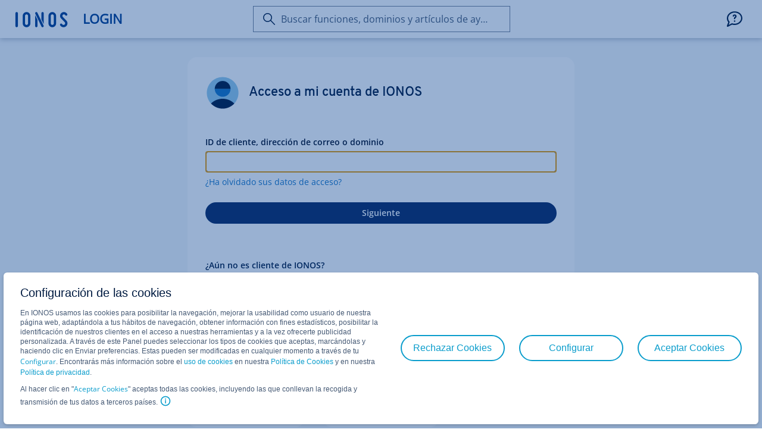

--- FILE ---
content_type: text/html;charset=UTF-8
request_url: https://login.ionos.es/?ac=OM.WE.WEf11K151418T7073a&shoplogin=enabled&linkId=hd.nav.login&ucuoId=PUAC:default.WH.ES-20230919193259-8DC923BF960BD0D2EA1BF15840F1B9AF.TCbap2a
body_size: 2558
content:
<!DOCTYPE HTML>
<html data-exos-theme="ionos">

  <head>

    

    
    
      <script nonce="vP1OCOuF53Udj+K+074VsMpm53Zkfg6OhHDn+tM/t7g=" src="https://frontend-services.ionos.com/t/tag/IONOS/central-login.js" type="text/javascript" async="async" defer="defer" id="oaotag"></script>
    

    <script nonce="vP1OCOuF53Udj+K+074VsMpm53Zkfg6OhHDn+tM/t7g=">
      (() => {
        const tenant = "IONOS_ES";

        const brand = "IONOS";
        const tld = "ES";

        const fallbackTenant = (brand && tld) ? `${brand}_${tld}` : null;

        const finalTenant = tenant ?? fallbackTenant;

        if (finalTenant) {
          const OAO = globalThis.OAO || {};
          OAO.q = OAO.q || {};
          OAO.q.c = OAO.q.c || [];
          OAO.q.c.push(['setTenant', finalTenant]);
        }
      })();
    </script>


    
    <script nonce="vP1OCOuF53Udj+K+074VsMpm53Zkfg6OhHDn+tM/t7g=" src="https://ce1.uicdn.net/exos/framework/3.0/exos.min.js" async="async" defer="defer"></script>
    <link rel="stylesheet" href="https://ce1.uicdn.net/exos/framework/3.0/exos.min.css" />

    <link rel="icon" type="image/png" sizes="32x32" href="/image/favicon-32px.png">
    <link rel="icon" type="image/png" sizes="16x16" href="/image/favicon-16px.png">
    <link rel="icon" type="image/png" sizes="48x48" href="/image/favicon-48px.png">
    <link rel="shortcut icon" type="image/x-icon" href="/image/favicon.ico" />

    <meta http-equiv="Content-Type" content="text/html; charset=UTF-8" />
    <meta name="viewport" content="width=device-width, initial-scale=1.0" />
    <meta name="robots" content="index, follow"/>
    <link rel="dns-prefetch" href="https://sherlock.ionos.es/">

    
    

  <title>Login – acceso a su cuenta de cliente</title>
  <meta name="description" content="Acceda a sus contratos, productos, datos de cliente y servicios en IONOS. Introduzca su contraseña para iniciar sesión." />

  <link rel="alternate" hreflang="de" href="https://login.ionos.de/" />
  <link rel="alternate" hreflang="en-gb" href="https://login.ionos.co.uk/" />
  <link rel="alternate" hreflang="en-us" href="https://login.ionos.com/" />
  <link rel="alternate" hreflang="en-ca" href="https://login.ionos.ca/" />
  <link rel="alternate" hreflang="en" href="https://login.ionos.com/" />
  <link rel="alternate" hreflang="es-es" href="https://login.ionos.es/" />
  <link rel="alternate" hreflang="es-mx" href="https://login.ionos.mx/" />
  <link rel="alternate" hreflang="es" href="https://login.ionos.es/" />
  <link rel="alternate" hreflang="fr" href="https://login.ionos.fr/" />
  <link rel="alternate" hreflang="it" href="https://login.ionos.it/" />
  <link rel="alternate" hreflang="x-default" href="https://login.ionos.com/" />

  <link rel="canonical" href="https://login.ionos.es/" />

  <link rel="stylesheet" href="/style/main.min.css" />


  </head>

  <body>

    
    <link rel="stylesheet" href="/style/starter-main.min.css" />

    
    
    
    
    
    
    
    
    

    <div class="page-content">

      
      
  <div class="oao-navi-navigation oao-navi-light">
    <div class="oao-navi-left">
      <div class="oao-navi-application-name">
        <a class="oao-navi-app-name" href="/">
          <span class="oao-navi-app-logo"></span>
          <span>Login</span>
        </a>
      </div>
    </div>
    
  </div>



      <main>

        <section class="page-section page-section--default page-section--short">
          <div class="page-section__block">

          
          
  <div class="sheet sheet__section--warning cookie-message hidden">
    <section class="sheet__section">
      <h2 class="headline headline--sub">Necesitamos que active las cookies en su navegador</h2>
      <p class="paragraph">Para usar nuestra oferta, tiene que permitir el almacenamiento de cookies en la configuración de su navegador.</p>
      <a href="https://www.ionos.es/ayuda/seguridad-c85187/navegacion-segura-c85214" class="link link--action" target="_blank">Más información</a>
    </section>
  </div>



          
          
  <noscript>
    <div class="sheet sheet--warning">
      <section class="sheet__section">
        <h2 class="headline headline--sub headline--warning">Active JavaScript en su navegador</h2>
        <p class="paragraph">Para usar nuestra oferta, tiene que que permitir que se ejecute JavaScript en la configuración de su navegador.</p>
      </section>
    </div>
  </noscript>



          
          
  



          
          

      <div class="oao-statuspage-message-container" data-component="CONTROL_PANEL"></div>

      <div class="sheet">

        <section class="sheet__section sheet__section--default">
          <ul>
            <li class="stripe stripe--cropped">
              <div class="stripe__item">
                <img class="stripe__visual" src="/image/my-account.svg" height="58" width="auto" />
              </div>
              <div class="stripe__item">
                <h1 class="headline stripe__element">Acceso a mi cuenta de IONOS</h1>
              </div>
            </li>
          </ul>
        </section>

        <section class="sheet__section sheet__section--default">
          <form method="POST" novalidate>

            <input type="hidden" name="_csrf" value="6cTJE2JtUSNu7Ots7xi6Xdh7TdZSu_64epJMVjytd_eEmm4sjPz6KgRfZhNDiNtZ2zWOOLlOYO4w38-VQ_AvM13IR8fg_15P"/>
            <input type="hidden" id="url-fragment" name="fragment"/>
            <input type="hidden" id="fingerprint" name="fingerprint"/>
            <input type="hidden" id="jsEnabled" name="jsEnabled" value="false"/>

            <ul>
              <li class="form-stripe">
                <label class="label" for="username">ID de cliente, dirección de correo o dominio</label>
                
                <input type="email" class="input-text form-input" name="identifier" id="username" tabindex="1"
                  required="true" autofocus autocomplete="username" autocapitalize="none" spellcheck="false" value="" />
                
                <p class="input-byline">
                  <a class="link oao-pi-open-in-flyin" target="_blank" href="https://www.ionos.es/ayuda/index.php?id=4152">¿Ha olvidado sus datos de acceso?</a>
                </p>
              </li>
              <li class="form-stripe form-stripe--actions">
                <button class="button button--primary button--full-width button--with-loader"
                  type="submit" id="button--with-loader" tabindex="2">Siguiente</button>
              </li>
            </ul>

            <input type="password" class="hidden" name="hiddenPassword" tabindex="-1">

          </form>

          
        </section>

        

        
          
            

  <section class="sheet__section sheet__section--secondary hide-when-headless">
    <div class="ias-zone ias-login_offerlink" data-ias-zoneid="login_offerlink"></div>
  </section>



          
        

      </div>

      
        

  <h2 class="headline headline--sub headline--headless-hidden">Iniciar sesión en otros servicios de IONOS</h2>

  <div class="grid grid--full-height grid--headless-hidden">

    <div class="grid-col grid-col--4 grid-col--small-6">
      <a class="tile tile--filled" href="https://mail.ionos.es/">
        <img class="tile__image" src="/image/product-email.svg">
        <span class="tile__label">Webmail</span>
      </a>
    </div>

    

    <div class="grid-col grid-col--4 grid-col--small-6">
      <a class="tile tile--filled" href="https://hidrive.ionos.com/">
        <img class="tile__image" src="/image/product-hidrive.svg">
        <span class="tile__label">HiDrive</span>
      </a>
    </div>

  </div>



      

    

          </div>
        </section>

      </main>

    </div>

    
    

  <footer class="page-footer">
    <div class="page-footer__block">

      <section class="page-footer__section page-footer__section--last">

        <div class="page-footer__section-item">
          <div class="oao-statuspage-overall-status page-footer__status"></div>
        </div>

        <div class="page-footer__section-item page-footer__section-item--align-center page-footer__section-item--small-align-left">
          &copy; 2026
          
            
            
            
            
            <a class="page-footer__link" target="_blank" href="https://www.ionos.es/empresa">IONOS Cloud S.L.U.</a>
            
            
            
          
        </div>

        <div class="page-footer__section-item page-footer__section-item--align-right page-footer__section-item--small-align-left">
          
          
            
            
            
            
            <a class="page-footer__link" target="_blank" href="https://www.ionos.es/terms-gtc/terms-privacy">Política de privacidad</a>
            
            
            
           -
          
            
            
            
            
            <a class="page-footer__link" target="_blank" href="https://www.ionos.es/terms-gtc">Condiciones</a>
            
            
            
          
        </div>
        

      </section>

    </div>
  </footer>




    

    
    <script nonce="vP1OCOuF53Udj+K+074VsMpm53Zkfg6OhHDn+tM/t7g=" src="/script/starter-main.min.js" type="text/javascript"></script>

    
    
  
  
  <div>
    
      <div id="javascript-data" data-visit-id="722cda20-a2cc-449f-9d8f-833b4a8bf641.B" data-lang="es" data-tenant="IONOS_ES" data-market="ES" data-brand="IONOS" data-context-path="/" data-env-mode="prod" data-artifact-version="1.0.250" data-artifact-name="cl" data-sherlock-url="https://sherlock.ionos.es/">
      </div>
    
  </div>



  <script nonce="vP1OCOuF53Udj+K+074VsMpm53Zkfg6OhHDn+tM/t7g=" src="/script/main.min.js"></script>



    
    
      <script nonce="vP1OCOuF53Udj+K+074VsMpm53Zkfg6OhHDn+tM/t7g=" src="/script/mobileapp-redirect.min.js"></script>
    

  </body>

</html>


--- FILE ---
content_type: text/css
request_url: https://frontend-services.ionos.com/t/navi/css/navigation.css?v=6.11.0
body_size: 23029
content:
/*! Global Navigation - 6.11.0 (c) United Internet, 2025 */
@font-face{font-family:"exos-icon-font";src:url("https://ce1.uicdn.net/exos/icons/exos-icon-font.woff2?v=28") format("woff2"),url("https://ce1.uicdn.net/exos/icons/exos-icon-font.woff?v=28") format("woff")}.oao-navi-icon,a.oao-navi-actor-exit-link::after,.oao-navi-flyout-cart .oao-navi-flyout .oao-navi-cart-action-plus:before,.oao-navi-flyout-cart .oao-navi-flyout .oao-navi-cart-action:before,.oao-navi-flyout-cart .oao-navi-flyout a.oao-navi-cart-link::before,.oao-navi-flyout-cart .oao-navi-flyout ul li:after,.oao-navi-flyout-cart .oao-navi-btn-cart:before,.oao-navi-i-gear:before,.oao-navi-notification-back:before,.oao-navi-notification-settings:before,div.oao-navi-notification-beta a:before,.oao-navi-flyout-notification .oao-navi-flyout ul li h4:before,.oao-navi-flyout-notification .oao-navi-flyout .oao-navi-notification-read:before,.oao-navi-flyout-notification .oao-navi-flyout .oao-navi-notification-allread:before,.oao-navi-flyout-customer .oao-navi-flyout .oao-navi-customer-account .oao-navi-account-menu li a .oao-navi-account-card-arrow::before,.oao-navi-flyout-customer .oao-navi-flyout .oao-navi-customer-account .oao-navi-general-menu li a .oao-navi-account-card-arrow::before,.oao-navi-flyout-customer .oao-navi-flyout .oao-navi-customer-account .oao-navi-account-menu li a .oao-navi-account-icon::before,.oao-navi-flyout-customer .oao-navi-flyout .oao-navi-customer-account .oao-navi-general-menu li a .oao-navi-account-icon::before,.oao-navi-flyout-customer .oao-navi-flyout .oao-navi-customer-account .oao-navi-customer-info li .oao-navi-btn-logout .oao-navi-logout-icon::before,li.oao-navi-flyout-search .oao-navi-search-results ul li h4:before,.oao-navi-flyout-search.oao-navi-flyout-search-small.oao-navi-flyout-extended i.oao-navi-search-icon:before,.oao-navi-flyout-search.oao-navi-flyout-search-small.oao-navi-flyout-extended button.oao-navi-search-icon:before,i.oao-navi-search-icon:before,button.oao-navi-search-icon:before,i.oao-navi-search-mic:before,.oao-navi-flyout-application_switch .oao-navi-flyout .oao-navi-app-app-info-divider:before,span.oao-navi-burger:before,a.oao-navi-app-name .oao-navi-app-logo:before,.oao-navi-navigation .oao-navi-action-link:before,.oao-navi-navigation .oao-navi-action:after,.oao-navi-navigation a.oao-navi-external:after,.oao-navi-user span:before,.oao-navi-help span:before,.oao-navi-notification span:before{font-family:"exos-icon-font";font-style:normal;font-weight:normal;font-variant:normal;text-transform:none;line-height:1;-webkit-font-smoothing:antialiased;-moz-osx-font-smoothing:grayscale}@font-face{font-display:swap;font-family:"OpenSansRegularFallback";src:local("Open Sans"),local("OpenSans"),url("https://ce1.uicdn.net/exos/fonts/open-sans/opensans-regular.woff2") format("woff2"),url("https://ce1.uicdn.net/exos/fonts/open-sans/opensans-regular.woff") format("woff")}@font-face{font-display:swap;font-family:"OpenSansSemiBoldFallback";src:url("https://ce1.uicdn.net/exos/fonts/open-sans/opensans-semibold.woff2") format("woff2"),url("https://ce1.uicdn.net/exos/fonts/open-sans/opensans-semibold.woff") format("woff")}.oao-navi-clearfix:after,.oao-navi-flyout-cart .oao-navi-flyout .oao-navi-upsell-action:after{content:".";display:block;clear:both;visibility:hidden;line-height:0;height:0}.oao-navi-navigation,.oao-navi-navigation div,.oao-navi-navigation span,.oao-navi-navigation applet,.oao-navi-navigation object,.oao-navi-navigation iframe,.oao-navi-navigation h1,.oao-navi-navigation h2,.oao-navi-navigation h3,.oao-navi-navigation h4,.oao-navi-navigation h5,.oao-navi-navigation h6,.oao-navi-navigation p,.oao-navi-navigation blockquote,.oao-navi-navigation pre,.oao-navi-navigation a,.oao-navi-navigation abbr,.oao-navi-navigation acronym,.oao-navi-navigation address,.oao-navi-navigation big,.oao-navi-navigation button,.oao-navi-navigation cite,.oao-navi-navigation code,.oao-navi-navigation del,.oao-navi-navigation dfn,.oao-navi-navigation em,.oao-navi-navigation img,.oao-navi-navigation ins,.oao-navi-navigation kbd,.oao-navi-navigation q,.oao-navi-navigation s,.oao-navi-navigation samp,.oao-navi-navigation small,.oao-navi-navigation strike,.oao-navi-navigation strong,.oao-navi-navigation sub,.oao-navi-navigation sup,.oao-navi-navigation tt,.oao-navi-navigation var,.oao-navi-navigation b,.oao-navi-navigation u,.oao-navi-navigation i,.oao-navi-navigation center,.oao-navi-navigation dl,.oao-navi-navigation dt,.oao-navi-navigation dd,.oao-navi-navigation ol,.oao-navi-navigation ul,.oao-navi-navigation li,.oao-navi-navigation fieldset,.oao-navi-navigation form,.oao-navi-navigation label,.oao-navi-navigation legend,.oao-navi-navigation table,.oao-navi-navigation caption,.oao-navi-navigation tbody,.oao-navi-navigation tfoot,.oao-navi-navigation thead,.oao-navi-navigation tr,.oao-navi-navigation th,.oao-navi-navigation td,.oao-navi-navigation article,.oao-navi-navigation aside,.oao-navi-navigation canvas,.oao-navi-navigation details,.oao-navi-navigation embed,.oao-navi-navigation figure,.oao-navi-navigation figcaption,.oao-navi-navigation footer,.oao-navi-navigation header,.oao-navi-navigation menu,.oao-navi-navigation nav,.oao-navi-navigation output,.oao-navi-navigation ruby,.oao-navi-navigation section,.oao-navi-navigation summary,.oao-navi-navigation time,.oao-navi-navigation mark,.oao-navi-navigation audio,.oao-navi-navigation video{margin:0;padding:0;border:0;font:inherit;font-size:100%;vertical-align:baseline}.oao-navi-navigation article,.oao-navi-navigation aside,.oao-navi-navigation details,.oao-navi-navigation figcaption,.oao-navi-navigation figure,.oao-navi-navigation footer,.oao-navi-navigation header,.oao-navi-navigation menu,.oao-navi-navigation nav,.oao-navi-navigation section{display:block}.oao-navi-navigation ol,.oao-navi-navigation ul{list-style:none}.oao-navi-navigation blockquote,.oao-navi-navigation q{quotes:none}.oao-navi-navigation blockquote:before,.oao-navi-navigation blockquote:after,.oao-navi-navigation q:before,.oao-navi-navigation q:after{content:"";content:none}.oao-navi-navigation table{border-collapse:collapse;border-spacing:0}div.oao-navi-fade{animation:oao-navi-fade 500ms;opacity:1}@keyframes oao-navi-fade{from{opacity:0}to{opacity:1}}.oao-navi-user span:before,.oao-navi-help span:before,.oao-navi-notification span:before{color:hsla(0,0%,100%,.7);font-size:20px}.oao-navi-user:hover span:before,.oao-navi-help:hover span:before,.oao-navi-notification:hover span:before{color:#fff}.oao-navi-user:active span:before,.oao-navi-user:focus span:before,.oao-navi-help:active span:before,.oao-navi-help:focus span:before,.oao-navi-notification:active span:before,.oao-navi-notification:focus span:before{color:#fff}.oao-navi-user span:before{content:""}.oao-navi-help span:before{content:""}.oao-navi-notification span:before{content:""}.oao-navi-sub{text-align:right;white-space:nowrap;height:64px;display:flex;flex-flow:nowrap;justify-content:flex-end;align-items:flex-start}.oao-navi-sub-left{white-space:nowrap;height:64px;display:flex;flex-flow:row wrap;justify-content:flex-start;align-items:flex-start}.oao-navi-sub>li.oao-navi-with-badge{margin-right:13px !important;transition:margin 700ms}.oao-navi-sub>li{float:right;width:44px;margin:0 8px 0 0}.oao-navi-sub>li sup.oao-navi-notification{position:absolute;top:15px;left:25px}.oao-navi-sub>li>a,.oao-navi-sub>li button,.oao-navi-sub>li>div>a{display:flex;flex-direction:column;justify-content:center;height:64px;margin:0;text-align:center;position:relative}.oao-navi-button,.oao-navi-button-primary,.oao-navi-flyout-cart .oao-navi-btn-cart,.oao-navi-button-secondary-light,.oao-navi-flyout-cart .oao-navi-flyout .oao-navi-upsell-action .oao-navi-btn-next,div.oao-navi-navigation.oao-navi-light .oao-navi-sub>.oao-navi-flyout-login a,div.oao-navi-navigation.oao-navi-light .oao-navi-sub>.oao-navi-flyout-logout a,.oao-navi-button-secondary,.oao-navi-sub>.oao-navi-flyout-login a,.oao-navi-sub>.oao-navi-flyout-logout a{background-color:rgba(0,0,0,0);border:2px solid #0b2a63;border-radius:24px;box-sizing:border-box;color:#fff;display:inline-block;font-family:"OpenSansSemibold","OpenSansSemiBoldFallback",OpenSansRegular,"Open Sans","OpenSansRegularFallback",Arial,sans-serif;font-size:14px;line-height:16px;margin-right:12px;padding:8px 20px;text-align:center;text-decoration:none;transition:color .1s ease-out,background-color .1s ease-out,border-color .1s ease-out}.oao-navi-button-secondary,.oao-navi-sub>.oao-navi-flyout-login a,.oao-navi-sub>.oao-navi-flyout-logout a{background-color:rgba(0,0,0,0);border:2px solid #fff;color:#fff}.oao-navi-button-secondary:hover,.oao-navi-sub>.oao-navi-flyout-login a:hover,.oao-navi-sub>.oao-navi-flyout-logout a:hover{background-color:#fff;border:2px solid #fff;cursor:pointer;color:#0b2a63}.oao-navi-button-secondary:focus,.oao-navi-sub>.oao-navi-flyout-login a:focus,.oao-navi-sub>.oao-navi-flyout-logout a:focus,.oao-navi-button-secondary:active,.oao-navi-sub>.oao-navi-flyout-login a:active,.oao-navi-sub>.oao-navi-flyout-logout a:active{background-color:#fff;border:2px solid #fff;color:#0b2a63}.oao-navi-button-secondary:link .oao-navi-button-secondary:visited,.oao-navi-sub>.oao-navi-flyout-login a:link .oao-navi-button-secondary:visited,.oao-navi-sub>.oao-navi-flyout-logout a:link .oao-navi-button-secondary:visited,.oao-navi-button-secondary:link .oao-navi-sub>.oao-navi-flyout-login a:visited,.oao-navi-sub>.oao-navi-flyout-login .oao-navi-button-secondary:link a:visited,.oao-navi-sub>.oao-navi-flyout-login a:link a:visited,.oao-navi-button-secondary:link .oao-navi-sub>.oao-navi-flyout-logout a:visited,.oao-navi-sub>.oao-navi-flyout-logout .oao-navi-button-secondary:link a:visited,.oao-navi-sub>.oao-navi-flyout-logout a:link a:visited{outline:0 none}.oao-navi-button-secondary-light,.oao-navi-flyout-cart .oao-navi-flyout .oao-navi-upsell-action .oao-navi-btn-next,div.oao-navi-navigation.oao-navi-light .oao-navi-sub>.oao-navi-flyout-login a,div.oao-navi-navigation.oao-navi-light .oao-navi-sub>.oao-navi-flyout-logout a{background-color:rgba(0,0,0,0);border:2px solid #0b2a63;color:#0b2a63}.oao-navi-button-secondary-light:hover,.oao-navi-flyout-cart .oao-navi-flyout .oao-navi-upsell-action .oao-navi-btn-next:hover,div.oao-navi-navigation.oao-navi-light .oao-navi-sub>.oao-navi-flyout-login a:hover,div.oao-navi-navigation.oao-navi-light .oao-navi-sub>.oao-navi-flyout-logout a:hover{background-color:#0b2a63;border:2px solid #0b2a63;cursor:pointer;color:#fff}.oao-navi-button-secondary-light:focus,.oao-navi-flyout-cart .oao-navi-flyout .oao-navi-upsell-action .oao-navi-btn-next:focus,div.oao-navi-navigation.oao-navi-light .oao-navi-sub>.oao-navi-flyout-login a:focus,div.oao-navi-navigation.oao-navi-light .oao-navi-sub>.oao-navi-flyout-logout a:focus,.oao-navi-button-secondary-light:active,.oao-navi-flyout-cart .oao-navi-flyout .oao-navi-upsell-action .oao-navi-btn-next:active,div.oao-navi-navigation.oao-navi-light .oao-navi-sub>.oao-navi-flyout-login a:active,div.oao-navi-navigation.oao-navi-light .oao-navi-sub>.oao-navi-flyout-logout a:active{background-color:#0b2a63;border:2px solid #0b2a63}.oao-navi-button-secondary-light:link .oao-navi-button-secondary-light:visited,.oao-navi-flyout-cart .oao-navi-flyout .oao-navi-upsell-action .oao-navi-btn-next:link .oao-navi-button-secondary-light:visited,.oao-navi-button-secondary-light:link .oao-navi-flyout-cart .oao-navi-flyout .oao-navi-upsell-action .oao-navi-btn-next:visited,.oao-navi-flyout-cart .oao-navi-flyout .oao-navi-upsell-action .oao-navi-button-secondary-light:link .oao-navi-btn-next:visited,.oao-navi-flyout-cart .oao-navi-flyout .oao-navi-upsell-action .oao-navi-btn-next:link .oao-navi-btn-next:visited,div.oao-navi-navigation.oao-navi-light .oao-navi-sub>.oao-navi-flyout-login a:link .oao-navi-button-secondary-light:visited,div.oao-navi-navigation.oao-navi-light .oao-navi-sub>.oao-navi-flyout-login a:link .oao-navi-flyout-cart .oao-navi-flyout .oao-navi-upsell-action .oao-navi-btn-next:visited,.oao-navi-flyout-cart .oao-navi-flyout .oao-navi-upsell-action div.oao-navi-navigation.oao-navi-light .oao-navi-sub>.oao-navi-flyout-login a:link .oao-navi-btn-next:visited,div.oao-navi-navigation.oao-navi-light .oao-navi-sub>.oao-navi-flyout-logout a:link .oao-navi-button-secondary-light:visited,div.oao-navi-navigation.oao-navi-light .oao-navi-sub>.oao-navi-flyout-logout a:link .oao-navi-flyout-cart .oao-navi-flyout .oao-navi-upsell-action .oao-navi-btn-next:visited,.oao-navi-flyout-cart .oao-navi-flyout .oao-navi-upsell-action div.oao-navi-navigation.oao-navi-light .oao-navi-sub>.oao-navi-flyout-logout a:link .oao-navi-btn-next:visited,.oao-navi-button-secondary-light:link div.oao-navi-navigation.oao-navi-light .oao-navi-sub>.oao-navi-flyout-login a:visited,.oao-navi-flyout-cart .oao-navi-flyout .oao-navi-upsell-action .oao-navi-btn-next:link div.oao-navi-navigation.oao-navi-light .oao-navi-sub>.oao-navi-flyout-login a:visited,div.oao-navi-navigation.oao-navi-light .oao-navi-sub>.oao-navi-flyout-login .oao-navi-button-secondary-light:link a:visited,div.oao-navi-navigation.oao-navi-light .oao-navi-sub>.oao-navi-flyout-login .oao-navi-flyout-cart .oao-navi-flyout .oao-navi-upsell-action .oao-navi-btn-next:link a:visited,.oao-navi-flyout-cart .oao-navi-flyout .oao-navi-upsell-action div.oao-navi-navigation.oao-navi-light .oao-navi-sub>.oao-navi-flyout-login .oao-navi-btn-next:link a:visited,div.oao-navi-navigation.oao-navi-light .oao-navi-sub>.oao-navi-flyout-login a:link a:visited,.oao-navi-button-secondary-light:link div.oao-navi-navigation.oao-navi-light .oao-navi-sub>.oao-navi-flyout-logout a:visited,.oao-navi-flyout-cart .oao-navi-flyout .oao-navi-upsell-action .oao-navi-btn-next:link div.oao-navi-navigation.oao-navi-light .oao-navi-sub>.oao-navi-flyout-logout a:visited,div.oao-navi-navigation.oao-navi-light .oao-navi-sub>.oao-navi-flyout-logout .oao-navi-button-secondary-light:link a:visited,div.oao-navi-navigation.oao-navi-light .oao-navi-sub>.oao-navi-flyout-logout .oao-navi-flyout-cart .oao-navi-flyout .oao-navi-upsell-action .oao-navi-btn-next:link a:visited,.oao-navi-flyout-cart .oao-navi-flyout .oao-navi-upsell-action div.oao-navi-navigation.oao-navi-light .oao-navi-sub>.oao-navi-flyout-logout .oao-navi-btn-next:link a:visited,div.oao-navi-navigation.oao-navi-light .oao-navi-sub>.oao-navi-flyout-logout a:link a:visited{outline:0 none}.oao-navi-button-primary,.oao-navi-flyout-cart .oao-navi-btn-cart{background-color:#0b2a63;border:2px solid #0b2a63;color:#fff}.oao-navi-button-primary:hover,.oao-navi-flyout-cart .oao-navi-btn-cart:hover{background-color:#1474c4;border:2px solid #1474c4;cursor:pointer}.oao-navi-button-primary:focus,.oao-navi-flyout-cart .oao-navi-btn-cart:focus,.oao-navi-button-primary:active,.oao-navi-flyout-cart .oao-navi-btn-cart:active{background-color:#1474c4;border:2px solid #1474c4}.oao-navi-button-primary:link,.oao-navi-flyout-cart .oao-navi-btn-cart:link,.oao-navi-button-primary:visited,.oao-navi-flyout-cart .oao-navi-btn-cart:visited{outline:0 none}.oao-navi-navigation .oao-navi-input-switch{cursor:pointer;display:inline-block;font-size:0;height:19px;overflow:hidden;padding-right:2px;position:relative;vertical-align:middle;width:39px;box-sizing:content-box}.oao-navi-navigation .oao-navi-input-switch:has(:focus-visible){outline:2px solid #3196d6;outline-offset:-2px}.oao-navi-navigation .oao-navi-input-switch label{background-color:#b3b6b8;border:1px solid rgba(0,0,0,0);border-radius:20px;display:inline-block;height:17px;margin-bottom:4px;width:100%;box-sizing:content-box}.oao-navi-navigation .oao-navi-input-switch input{cursor:pointer;display:inline-block;height:19px;margin:0;opacity:0;position:absolute;width:37px}.oao-navi-navigation .oao-navi-input-switch input:checked+label{background-color:#0b2a63}.oao-navi-navigation .oao-navi-input-switch__on{display:inline-block;height:100%;line-height:19px;text-align:center;transition:width .1s;vertical-align:top;width:0;box-sizing:content-box}.oao-navi-navigation .oao-navi-input-switch__on:before{background-size:auto;color:#fff;content:"";display:inline-block;font-family:"exos-icon-font";font-size:13px;height:11px;vertical-align:top;width:10px}.oao-navi-navigation .oao-navi-input-switch__toggle{background-color:#f4f7fa;border-radius:17px;display:inline-block;height:100%;transition:width .1s;vertical-align:top;width:17px;box-sizing:content-box}.oao-navi-navigation .oao-navi-input-switch__off{display:inline-block;height:100%;transition:width .1s;vertical-align:top;width:22px;box-sizing:content-box}.oao-navi-navigation .oao-navi-input-switch input:checked+label .oao-navi-input-switch__on{width:22px}.oao-navi-navigation .oao-navi-input-switch input:checked+label .oao-navi-input-switch__off{width:0}.oao-navi-flyout ul.oao-navi-bullet-list>li{padding:0 0 0 34px;margin-bottom:12px;position:relative}.oao-navi-flyout ul.oao-navi-bullet-list>li:before{font-family:"exos-icon-font";position:absolute;margin-left:-24px;color:#b2b6c0;content:""}.oao-navi-flyout ul.oao-navi-bullet-list li:hover{background-color:inherit}.oao-navi-flyout dl.oao-navi-definition-list{font-size:13px}.oao-navi-flyout dl.oao-navi-definition-list dd{margin-bottom:12px}.oao-navi-navigation{background-color:#003d8f;height:64px;box-sizing:border-box;box-shadow:0 1px 1px -1px #3364a5;border-bottom:1px solid #002659;position:fixed;top:0;left:0;right:0;color:#fff;font-family:"OpenSansRegular",OpenSansRegular,"Open Sans","OpenSansRegularFallback",Arial,sans-serif;display:flex;min-width:320px;flex-flow:row wrap;justify-content:stretch;align-items:flex-start;padding:0;-webkit-font-smoothing:antialiased;-moz-osx-font-smoothing:grayscale;z-index:203}.oao-navi-navigation a,.oao-navi-navigation a:visited,.oao-navi-navigation a:hover,.oao-navi-navigation a:focus{text-decoration:none;outline:none}.oao-navi-navigation,.oao-navi-navigation *{box-sizing:border-box}.oao-navi-navigation a.oao-navi-external{color:#1474c4}.oao-navi-navigation a.oao-navi-external:after{content:"";margin:0 0 0 5px;position:absolute}.oao-navi-navigation a.oao-navi-external:hover{text-decoration:underline}.oao-navi-navigation a.oao-navi-link,.oao-navi-navigation span.oao-navi-link{color:#1474c4;cursor:pointer}.oao-navi-navigation a.oao-navi-link:hover,.oao-navi-navigation span.oao-navi-link:hover{text-decoration:underline}.oao-navi-navigation .oao-navi-action{color:#1474c4}.oao-navi-navigation .oao-navi-action:after{content:"";margin:2px 0 0 0;display:inline-block;position:absolute}.oao-navi-navigation .oao-navi-action:hover{text-decoration:underline}.oao-navi-navigation .oao-navi-action-link{color:#1474c4}.oao-navi-navigation .oao-navi-action-link:before{content:"";display:inline-block}.oao-navi-navigation .oao-navi-action-link:hover{text-decoration:underline}.oao-navi-navigation .oao-navi-thumbs-up-link{color:#1474c4}.oao-navi-navigation .oao-navi-thumbs-up-link:hover{text-decoration:underline}.oao-navi-navigation.oao-navi-light{background:#fff;border:none;box-shadow:0 2px 8px rgba(113,128,149,.5)}div.oao-navi-left,div.oao-navi-right{float:left;flex:1 0 0%;overflow:visible;width:auto}div.oao-navi-left{padding-left:16px}div.oao-navi-right{padding-right:16px}div.oao-navi-center{flex:1 0 auto;display:flex;justify-content:center;width:auto}div.oao-navi-top{width:100%;font-size:13px;color:#fff;z-index:2}div.oao-navi-top a{color:#fff}div.oao-navi-top>ul{background-color:#0fb9dd;padding:0 16px;display:flex;overflow:hidden;transition:max-height 150ms ease-out}div.oao-navi-top>ul.oao-navi-extended{visibility:visible;max-height:300px;transition:max-height 150ms ease-in}div.oao-navi-top>ul>li{padding:5px 0}.oao-navi-center>ul{width:100%;margin-left:-18.5px}.oao-navi-navigation.oao-navi-finished div.oao-navi-right{visibility:visible}.oao-navi-navigation.oao-navi-finished div.oao-navi-center{visibility:visible}.oao-navi-navigation.oao-navi-finished div.oao-navi-top{visibility:visible}@supports((position: -webkit-sticky) or (position: sticky)){.oao-navi-navigation{position:-webkit-sticky;position:sticky}body{margin-top:inherit}}body.oao-navi-actor-bar-visible .oao-navi-navigation{height:93px}@media only screen and (max-width: 860px){div.oao-navi-right{flex:initial}}.oao-navi-application-name{display:block;font-size:18px}.oao-navi-application_switch>a{height:64px;line-height:64px;display:block;white-space:nowrap;text-overflow:clip;color:hsla(0,0%,100%,.7);font-weight:bold}a.oao-navi-app-name{height:64px;line-height:64px;display:block;white-space:nowrap;text-overflow:clip;position:relative;top:-2px}a.oao-navi-app-name,a.oao-navi-app-name:hover,a.oao-navi-app-name:visited,a.oao-navi-app-name:active{color:#fff}a.oao-navi-app-name .oao-navi-app-logo:before{color:#fff;content:"";vertical-align:middle;top:-2px;position:relative;font-size:34px}a.oao-navi-app-name span{display:inline-block;white-space:nowrap;text-overflow:ellipsis;overflow:hidden;vertical-align:middle;font-size:21.5px;line-height:64px;float:initial;padding:0 6px 0 11px;text-transform:uppercase;color:#fff;font-weight:bold;outline:none}a.oao-navi-app-name span:focus-visible{outline:2px solid #3196d6;outline-offset:-2px}a.oao-navi-app-name span:first-child{padding:0 11px 0 6px}div.oao-navi-navigation.oao-navi-light .oao-navi-application_switch>a{color:#003d8f}div.oao-navi-navigation.oao-navi-light a.oao-navi-app-name,div.oao-navi-navigation.oao-navi-light a.oao-navi-app-name:hover,div.oao-navi-navigation.oao-navi-light a.oao-navi-app-name:visited,div.oao-navi-navigation.oao-navi-light a.oao-navi-app-name:active{color:#003d8f}div.oao-navi-navigation.oao-navi-light a.oao-navi-app-name .oao-navi-app-logo:before,div.oao-navi-navigation.oao-navi-light a.oao-navi-app-name span{color:#003d8f}span.oao-navi-burger{display:block;float:left;height:20px;margin:22px 16px 22px 0;width:20px;font-size:20px;line-height:20px;cursor:pointer;color:#fff}span.oao-navi-burger:before{content:""}span.oao-navi-burger:hover{color:#fff}span.oao-navi-burger:active,span.oao-navi-burger:focus{color:#fff}div.oao-navi-navigation.oao-navi-light span.oao-navi-burger{color:#003d8f}.oao-navi-flyout-container{position:relative}.oao-navi-flyout-container .oao-navi-tooltip{background-color:#0b2a63;position:absolute;margin-top:16px;left:50%;border-radius:8px;box-shadow:0 2px 8px 0 rgba(113,128,149,.5019607843);animation:oao-navi-tooltip-slide-in .3s cubic-bezier(0.25, 0.46, 0.45, 0.94) both}@keyframes oao-navi-tooltip-slide-in{0%{transform:translateX(-50%) translateY(40%)}100%{transform:translateX(-50%) translateY(0%)}}.oao-navi-flyout-container .oao-navi-tooltip .oao-navi-tooltip-content{width:260px;color:#fff;line-height:1.538em;padding:8px 16px;text-align:left;z-index:10;overflow:hidden}.oao-navi-flyout-container .oao-navi-tooltip .oao-navi-tooltip-content h5{font-size:15px}.oao-navi-flyout-container .oao-navi-tooltip .oao-navi-tooltip-content span{display:inline-block;font-size:13px;font-weight:bold;width:100%;overflow:hidden;white-space:nowrap;text-overflow:ellipsis}.oao-navi-flyout-container .oao-navi-tooltip .oao-navi-arrow{position:absolute;bottom:100%;left:50%;transform:translateX(-50%);border:10px solid rgba(0,0,0,0);border-color:rgba(0,0,0,0) rgba(0,0,0,0) #0b2a63 rgba(0,0,0,0)}.oao-navi-flyout{position:absolute;right:0;min-width:200px;width:auto;max-height:calc(100% - 64px);overflow-y:auto;display:block;line-height:1;text-align:left;white-space:normal;z-index:204;background:#fff;box-shadow:0px 7px 8px rgba(113,128,149,.25);color:#001b41}.oao-navi-flyout a{color:#001b41}.oao-navi-flyout h3{font-size:22px;line-height:30px;color:#001b41;margin:0 16px 8px;position:relative;font-family:"OverpassSemibold","OpenSansSemibold","OpenSansSemiBoldFallback",OpenSansRegular,"Open Sans","OpenSansRegularFallback",Arial,sans-serif}.oao-navi-flyout ul li{margin:0;padding:8px 16px;font-size:14px}.oao-navi-flyout ul li h4{position:relative;color:#001b41;margin:0 0 8px 0;min-height:18px;width:100%;overflow:hidden;white-space:nowrap;text-overflow:ellipsis}.oao-navi-flyout ul li p{color:#001b41;line-height:18px}.oao-navi-flyout ul li:hover h4{color:#1474c4}.oao-navi-flyout ul li:hover a.oao-navi-link,.oao-navi-flyout ul li:hover span.oao-navi-link{text-decoration:underline}.oao-navi-flyout-search .oao-navi-flyout,.oao-navi-flyout-notification .oao-navi-flyout,.oao-navi-flyout-upselling .oao-navi-flyout,.oao-navi-flyout-cart .oao-navi-flyout{max-height:calc(100vh - 64px)}a.oao-navi-flyout-item,button.oao-navi-flyout-item{color:hsla(0,0%,100%,.7)}a.oao-navi-flyout-item>svg,a.oao-navi-flyout-item>span>svg,button.oao-navi-flyout-item>svg,button.oao-navi-flyout-item>span>svg{height:26px}a.oao-navi-flyout-item>svg .oao-navi-icon-main,a.oao-navi-flyout-item>span>svg .oao-navi-icon-main,button.oao-navi-flyout-item>svg .oao-navi-icon-main,button.oao-navi-flyout-item>span>svg .oao-navi-icon-main{fill:#fff}a.oao-navi-flyout-item>svg .oao-navi-icon-fill,a.oao-navi-flyout-item>span>svg .oao-navi-icon-fill,button.oao-navi-flyout-item>svg .oao-navi-icon-fill,button.oao-navi-flyout-item>span>svg .oao-navi-icon-fill{fill:none}.oao-navi-right .oao-navi-flyout-item:hover svg .oao-navi-icon-fill{fill:#fff}.oao-navi-right .oao-navi-flyout-item:hover svg .oao-navi-icon-invert{fill:#003d8f}.oao-navi-right .oao-navi-flyout-item:focus-visible{outline:2px solid #3196d6;outline-offset:-2px}div.oao-navi-navigation.oao-navi-light a.oao-navi-flyout-item>svg .oao-navi-icon-main,div.oao-navi-navigation.oao-navi-light a.oao-navi-flyout-item>span>svg .oao-navi-icon-main,div.oao-navi-navigation.oao-navi-light button.oao-navi-flyout-item>svg .oao-navi-icon-main,div.oao-navi-navigation.oao-navi-light button.oao-navi-flyout-item>span>svg .oao-navi-icon-main{fill:#001b41}div.oao-navi-navigation.oao-navi-light .oao-navi-right .oao-navi-flyout-item:hover svg .oao-navi-icon-fill{fill:#001b41}div.oao-navi-navigation.oao-navi-light .oao-navi-right .oao-navi-flyout-item:hover svg .oao-navi-icon-invert{fill:#fff}div.oao-navi-navigation.oao-navi-light .oao-navi-right .oao-navi-flyout-item:focus-visible{outline:2px solid #3196d6;outline-offset:-2px}.oao-navi-flyout-item{cursor:pointer;color:hsla(0,0%,100%,.7)}.oao-navi-flyout-item:before{font-size:20px}.oao-navi-flyout-container.oao-navi-flyout-open .oao-navi-flyout-item{color:#fff}.oao-navi-app-animation-container-leave{opacity:1}.oao-navi-app-animation-container-leave-end{height:0;opacity:0}.oao-navi-app-animation-container-enter{height:0;opacity:0}.oao-navi-app-animation-container-enter-end{opacity:1}.oao-navi-flyout-container .oao-navi-flyout{transition:height 400ms ease-out,opacity 400ms ease-out}.oao-navi-flyout-container .oao-navi-arrow-pointer{position:absolute;display:block;z-index:205;height:16px;border-bottom:12px solid #fff;border-right:12px solid rgba(0,0,0,0);right:26px;border-left:12px solid rgba(0,0,0,0);margin-top:-16px}.oao-navi-flyout-container.oao-navi-flyout-application_switch .oao-navi-arrow-pointer{right:initial;left:193px}.oao-navi-flyout-container .oao-navi-simple-tooltip{display:none;position:fixed;background:#718095;padding:8px;color:#fff;font-size:14px;border-radius:8px;box-shadow:0 2px 8px 0 rgba(113,128,149,.5);font-family:"OpenSansSemibold","OpenSansSemiBoldFallback",OpenSansRegular,"Open Sans","OpenSansRegularFallback",Arial,sans-serif;z-index:205}.oao-navi-flyout-container:hover .oao-navi-simple-tooltip{display:block}.oao-navi-flyout-container.oao-navi-flyout-open:hover .oao-navi-simple-tooltip{display:none}@media(max-width: 540px){.oao-navi-flyout-container .oao-navi-arrow-pointer{right:23.5px}.oao-navi-flyout-container.oao-navi-flyout-application_switch .oao-navi-arrow-pointer{right:initial}}.oao-navi-flyout-application_switch{margin-right:25px}.oao-navi-flyout-application_switch .oao-navi-flyout{width:320px}.oao-navi-flyout-application_switch>a{height:64px;line-height:64px;display:block;white-space:nowrap;text-overflow:clip;font-weight:bold;top:-1px}.oao-navi-flyout-application_switch>a.oao-navi-app-nl{cursor:pointer}.oao-navi-flyout-application_switch>a.oao-navi-app-nl.oao-navi-no-click{cursor:default}.oao-navi-flyout-application_switch .oao-navi-app-name-span{text-transform:uppercase;position:relative;padding:0 32px 0 11px}.oao-navi-flyout-application_switch .oao-navi-app-name-span:before,.oao-navi-flyout-application_switch .oao-navi-app-name-span:after{height:2px;background:#fff;width:12px;content:"";display:inline-block;transition:.4s ease;position:absolute;transform:rotate(-45deg);right:6px;top:32px}.oao-navi-flyout-application_switch .oao-navi-app-name-span:before{transform:rotate(45deg);right:14px}.oao-navi-flyout-application_switch .oao-navi-app-name:hover{color:hsla(0,0%,100%,.7)}.oao-navi-flyout-application_switch .oao-navi-app-name-span:hover{text-decoration:underline}.oao-navi-flyout-application_switch.oao-navi-flyout-open .oao-navi-app-name{color:hsla(0,0%,100%,.7)}.oao-navi-flyout-application_switch.oao-navi-flyout-open .oao-navi-app-name .oao-navi-app-name-span{color:#fff}.oao-navi-flyout-application_switch.oao-navi-flyout-open .oao-navi-app-name .oao-navi-app-name-span:before,.oao-navi-flyout-application_switch.oao-navi-flyout-open .oao-navi-app-name .oao-navi-app-name-span:after{transform:rotate(-135deg);width:18px;background:#fff}.oao-navi-flyout-application_switch.oao-navi-flyout-open .oao-navi-app-name .oao-navi-app-name-span:before{right:6px;transform:rotate(135deg)}.oao-navi-flyout-application_switch .oao-navi-app-name-span-nl,.oao-navi-flyout-application_switch .oao-navi-app-name-span-logstate{max-width:calc(100vw - 670px);text-overflow:ellipsis}@media only screen and (max-width: 740px){.oao-navi-flyout-application_switch a .oao-navi-app-name-span-nl,.oao-navi-flyout-application_switch a .oao-navi-app-name-span-logstate{max-width:calc(100vw - 470px)}}div.oao-navi-navigation.oao-navi-light .oao-navi-flyout-application_switch .oao-navi-app-name-span:before,div.oao-navi-navigation.oao-navi-light .oao-navi-flyout-application_switch .oao-navi-app-name-span:after{background:#003d8f}div.oao-navi-navigation.oao-navi-light .oao-navi-flyout-application_switch.oao-navi-flyout-open a.oao-navi-app-name .oao-navi-app-name-span{color:#003d8f !important}.oao-navi-flyout-application_switch .oao-navi-flyout{right:0;width:auto;left:0;position:fixed;background:rgba(0,0,0,0);margin-top:-17px;z-index:-1}.oao-navi-flyout-application_switch .oao-navi-flyout .oao-navi-arrow-pointer{border-bottom-color:#f4f7fa}.oao-navi-flyout-application_switch .oao-navi-flyout .oao-navi-arrow-pointer.oao-navi-arrow-dark{border-bottom-color:#fff}.oao-navi-flyout-application_switch .oao-navi-flyout .oao-navi-bg-container{background:#fff;margin-top:16px}.oao-navi-flyout-application_switch .oao-navi-flyout .oao-navi-app-app-info{padding:10px 26px;display:inline-flex;width:948px;font-size:14px;line-height:22.5px;color:#001b41}.oao-navi-flyout-application_switch .oao-navi-flyout .oao-navi-app-app-info-bold{font-family:"OpenSansSemibold","OpenSansSemiBoldFallback",OpenSansRegular,"Open Sans","OpenSansRegularFallback",Arial,sans-serif}.oao-navi-flyout-application_switch .oao-navi-flyout .oao-navi-app-app-info-divider:before{content:"";padding-left:4px;position:relative;display:inline-block;top:1px}.oao-navi-flyout-application_switch .oao-navi-flyout ul{padding:10px;display:inline-flex;flex-wrap:wrap;max-width:948px}.oao-navi-flyout-application_switch .oao-navi-flyout ul li{display:flex;padding:8px 16px}.oao-navi-flyout-application_switch .oao-navi-flyout ul li:hover{background-color:rgba(0,0,0,0)}a.oao-navi-icon-button{box-sizing:border-box;color:#095bb1;display:flex;flex-direction:row;padding:16px 20px;text-decoration:none;transition:background .1s ease-out,color .1s ease-out;width:200px;margin:5px 0;background:#fff;border-radius:16px}a.oao-navi-icon-button:hover,a.oao-navi-icon-button:active{cursor:pointer;background:#dbedf8}a.oao-navi-icon-button:hover .oao-navi-icon-button-label,a.oao-navi-icon-button:active .oao-navi-icon-button-label{color:#095bb1}a.oao-navi-icon-button:focus-visible{outline:2px solid #3196d6}a.oao-navi-icon-button:visited{color:#095bb1}a.oao-navi-icon-button .oao-navi-icon-font{display:block;font-size:5em;line-height:1em}a.oao-navi-icon-button .oao-navi-icon-button-label{text-overflow:ellipsis;font-size:16px;color:#1474c4;display:inline-flex;align-items:center;line-height:20px;margin-left:15px;font-family:"OpenSansSemibold","OpenSansSemiBoldFallback",OpenSansRegular,"Open Sans","OpenSansRegularFallback",Arial,sans-serif}.oao-navi-app-item-add_product a.oao-navi-icon-button{background:#f4f7fa}.oao-navi-app-item-add_product a.oao-navi-icon-button:hover,.oao-navi-app-item-add_product a.oao-navi-icon-button:active,.oao-navi-app-item-add_product a.oao-navi-icon-button:focus{background:#dbedf8}.oao-navi-app-container,.oao-navi-app-app-info-container{display:flex;flex-direction:column;align-items:center;justify-content:center}.oao-navi-app-app-info-container{background:#f4f7fa}div.oao-navi-app-promo{margin:23px 0;padding:0 26px;transition:width .5s,opacity .15s;opacity:0;width:100%;height:0;max-width:948px}div.oao-navi-app-promo.oao-navi-app-promo-extended{opacity:1;height:100%}div.oao-navi-app-promo.oao-navi-without-animation{transition:none}div.oao-navi-app-app-info-spacer{transition:width .5s;width:0}div.oao-navi-app-app-info-spacer.oao-navi-app-app-info-spacer-extended{width:250px;margin:0 32px}@media only screen and (max-width: 1261px){.oao-navi-flyout-application_switch .oao-navi-flyout .oao-navi-app-app-info{width:716px}.oao-navi-flyout-application_switch .oao-navi-flyout ul,.oao-navi-flyout-application_switch .oao-navi-flyout div.oao-navi-app-promo{max-width:716px}}@media only screen and (max-width: 717px){.oao-navi-flyout-application_switch .oao-navi-flyout .oao-navi-app-app-info{width:484px}.oao-navi-flyout-application_switch .oao-navi-flyout ul,.oao-navi-flyout-application_switch .oao-navi-flyout div.oao-navi-app-promo{max-width:484px}}@media only screen and (max-width: 666px){.oao-navi-flyout-application_switch .oao-navi-flyout .oao-navi-app-app-info-container{display:none}.oao-navi-flyout-application_switch .oao-navi-flyout .oao-navi-bg-container{background:#fff}.oao-navi-flyout-application_switch .oao-navi-flyout .oao-navi-arrow-pointer{border-bottom-color:#fff}.oao-navi-flyout-application_switch .oao-navi-flyout ul{max-width:initial;padding:10px 0}.oao-navi-flyout-application_switch .oao-navi-flyout ul li{width:100%;padding:4px 26px}a.oao-navi-icon-button{box-shadow:none;flex-direction:row;width:100%;border-radius:8px;padding:8px 10px}a.oao-navi-icon-button:hover,a.oao-navi-icon-button:active{box-shadow:none}a.oao-navi-icon-button .oao-navi-icon-button-label{margin-left:20px;margin-top:0;flex:1 1 auto;text-align:left;justify-content:left}a.oao-navi-icon-button .oao-navi-icon-button-product-icon>svg{height:32px;align-self:center;margin-bottom:0}}@media only screen and (max-width: 420px){.oao-navi-flyout-application_switch .oao-navi-flyout{margin-top:0}}.oao-navi-icon-button-product-icon{align-items:center;justify-content:center;display:flex}.oao-navi-icon-button-product-icon>svg{width:48px}.oao-navi-flyout-application_switch .oao-navi-app-container a:before{display:none}a.oao-navi-app-name:before{display:none}@media only screen and (max-width: 420px){.oao-navi-flyout-container.oao-navi-flyout-application_switch .oao-navi-app-name-span-logstate{display:none}}li.oao-navi-flyout-search.oao-navi-flyout-search-less-prominent{opacity:.85}li.oao-navi-flyout-search.oao-navi-flyout-search-less-prominent:hover{opacity:1}li.oao-navi-flyout-search .oao-navi-input-container{height:44px;margin:10px 0;display:flex;align-items:center;justify-content:center}li.oao-navi-flyout-search .oao-navi-input-container i.oao-navi-search-mic{display:none}li.oao-navi-flyout-search .oao-navi-input-container i.oao-navi-search-mic:focus{outline:none}li.oao-navi-flyout-search .oao-navi-input-container i.oao-navi-search-mic:focus-visible{outline:2px solid #3196d6;outline-offset:2px;border-radius:8px}li.oao-navi-flyout-search .oao-navi-input-container.oao-navi-speech i.oao-navi-search-mic{display:flex}li.oao-navi-flyout-search .oao-navi-input-container.oao-navi-mic-hide i.oao-navi-search-mic{display:none}li.oao-navi-flyout-search .oao-navi-input-container.oao-navi-mic-active i.oao-navi-search-mic:before{color:#fff}li.oao-navi-flyout-search .oao-navi-input-container.oao-navi-mic-active i.oao-navi-search-mic:after{content:"";height:10px;width:10px;background:hsla(0,0%,100%,.2);position:absolute;border-radius:50%;align-self:center;margin:0 auto;left:-2px;right:0;animation:oao-navi-microphone .5s ease infinite alternate}li.oao-navi-flyout-search .oao-navi-input-container:hover .oao-navi-search-input:not(:focus){outline-color:#1474c4;outline-width:2px;background:#dbedf8 !important}li.oao-navi-flyout-search .oao-navi-flyout{box-shadow:0px 5px 10px rgba(0,0,0,.3);top:53.5px !important;margin-left:38px;margin-right:15px;left:0;margin-top:-10px;border-radius:0 0 8px 8px;max-height:calc(100vh - 64px) !important}li.oao-navi-flyout-search .oao-navi-flyout-item{display:none}li.oao-navi-flyout-search.oao-navi-flyout-open .oao-navi-search-input{outline:#1474c4 solid 2px}body.oao-navi-actor-bar-visible li.oao-navi-flyout-search .oao-navi-flyout{max-height:calc(100vh - 93px) !important}@keyframes oao-navi-microphone{from{height:10px;width:10px}to{height:40px;width:40px}}li.oao-navi-flyout-search .oao-navi-search-label{position:absolute;width:0;height:0;overflow:hidden}li.oao-navi-flyout-search .oao-navi-search-input{font-size:16px;font-family:"OpenSansRegular",OpenSansRegular,"Open Sans","OpenSansRegularFallback",Arial,sans-serif;padding:10px 10px 10px 46px;display:block;width:100%;height:42.67px;background:rgba(0,0,0,0);outline:1px solid #718095;color:#fff;-webkit-appearance:none;border:none;border-radius:8px;line-height:initial;margin-bottom:initial;box-sizing:border-box;text-overflow:ellipsis;overflow:hidden;white-space:nowrap}li.oao-navi-flyout-search .oao-navi-search-input:focus,li.oao-navi-flyout-search .oao-navi-search-input:hover{outline:#1474c4 solid 2px}li.oao-navi-flyout-search .oao-navi-search-input::placeholder{color:#fff}li.oao-navi-flyout-search .oao-navi-search-input::-webkit-search-cancel-button{-webkit-appearance:none;display:block;cursor:pointer;height:30px;width:20px;background-repeat:no-repeat;background-size:auto;background-position:center;background-image:url([data-uri])}i.oao-navi-search-mic{position:absolute;display:flex;padding:8px 6px 8px 8px;font-size:20px;right:0;cursor:pointer}i.oao-navi-search-mic:before{content:"";align-self:center;color:#fff}i.oao-navi-search-mic:hover:before{color:#fff}i.oao-navi-search-icon,button.oao-navi-search-icon{position:absolute !important;padding:10px 7px 10px 16px;font-size:20px;left:20px;height:42.67px;display:flex;cursor:pointer;background:rgba(0,0,0,0);z-index:1}i.oao-navi-search-icon:before,button.oao-navi-search-icon:before{content:"";align-self:center;color:#fff}.oao-navi-flyout-search-small{display:none}.oao-navi-flyout-search.oao-navi-flyout-search-big{padding-left:20px;width:80%;max-width:450px;margin:0 auto}.oao-navi-flyout-search.oao-navi-flyout-search-big:hover .oao-navi-simple-tooltip{display:none}.oao-navi-flyout-search.oao-navi-flyout-search-big:focus{outline:none}.oao-navi-flyout-search.oao-navi-flyout-search-small.oao-navi-flyout-extended:hover .oao-navi-simple-tooltip{display:none}.oao-navi-flyout-container.oao-navi-flyout-search-small.oao-navi-flyout-extended{width:100%;height:100%;padding:0;background:#003d8f;margin:-1px 0 0 0;position:absolute;right:0}.oao-navi-flyout-container.oao-navi-flyout-search-small.oao-navi-flyout-extended .oao-navi-search-container{height:100%;width:100%}.oao-navi-flyout-search.oao-navi-flyout-search-small.oao-navi-flyout-extended .oao-navi-flyout{margin:0 15px 0 75px;border-radius:0 0 4px 4px}.oao-navi-flyout-search.oao-navi-flyout-search-small.oao-navi-flyout-extended .oao-navi-flyout-item{display:none}.oao-navi-flyout-search.oao-navi-flyout-search-small.oao-navi-flyout-extended .oao-navi-input-container{display:flex !important;bottom:0;position:absolute;right:0;left:0;z-index:1}.oao-navi-flyout-search.oao-navi-flyout-search-small.oao-navi-flyout-extended .oao-navi-search-input{width:calc(100% - 90px);margin-left:60px;border-radius:4px;padding:10px 15px}.oao-navi-flyout-search.oao-navi-flyout-search-small.oao-navi-flyout-extended i.oao-navi-search-icon,.oao-navi-flyout-search.oao-navi-flyout-search-small.oao-navi-flyout-extended button.oao-navi-search-icon{margin-left:10px;font-size:24px;background:none;border:none;left:0}.oao-navi-flyout-search.oao-navi-flyout-search-small.oao-navi-flyout-extended i.oao-navi-search-icon:before,.oao-navi-flyout-search.oao-navi-flyout-search-small.oao-navi-flyout-extended button.oao-navi-search-icon:before{align-self:center;content:"";color:hsla(0,0%,100%,.7)}.oao-navi-flyout-search.oao-navi-flyout-search-small.oao-navi-flyout-extended i.oao-navi-search-icon:hover::before,.oao-navi-flyout-search.oao-navi-flyout-search-small.oao-navi-flyout-extended button.oao-navi-search-icon:hover::before{pointer-events:none}.oao-navi-flyout-search.oao-navi-flyout-search-small.oao-navi-flyout-extended button.oao-navi-search-icon:focus-visible{outline:2px solid #3196d6;outline-offset:-2px}.oao-navi-flyout-search.oao-navi-flyout-search-small.oao-navi-flyout-extended i.oao-navi-search-mic{right:32px}@media only screen and (max-width: 490px){.oao-navi-flyout-search.oao-navi-flyout-search-small.oao-navi-flyout-extended i.oao-navi-search-mic{right:15px}}div.oao-navi-navigation.oao-navi-light .oao-navi-flyout-container.oao-navi-flyout-search-small.oao-navi-flyout-extended{background:#fff}div.oao-navi-navigation.oao-navi-light .oao-navi-flyout-container.oao-navi-flyout-search-small.oao-navi-flyout-extended i.oao-navi-search-icon:before,div.oao-navi-navigation.oao-navi-light .oao-navi-flyout-container.oao-navi-flyout-search-small.oao-navi-flyout-extended button.oao-navi-search-icon:before{color:#1474c4 !important}div.oao-navi-navigation.oao-navi-light li.oao-navi-flyout-search.oao-navi-flyout-open .oao-navi-search-input{outline-color:#1474c4}div.oao-navi-navigation.oao-navi-light li.oao-navi-flyout-search .oao-navi-search-input{background:#fff;color:#001b41;outline-color:#718095}div.oao-navi-navigation.oao-navi-light li.oao-navi-flyout-search .oao-navi-search-input::placeholder{color:#465a75}div.oao-navi-navigation.oao-navi-light li.oao-navi-flyout-search .oao-navi-search-input::-webkit-search-cancel-button{background-image:url([data-uri])}div.oao-navi-navigation.oao-navi-light li.oao-navi-flyout-search .oao-navi-input-container:hover .oao-navi-search-input{outline-color:#1474c4}div.oao-navi-navigation.oao-navi-light li.oao-navi-flyout-search .oao-navi-input-container.oao-navi-mic-active i.oao-navi-search-mic:before{color:#0b2a63}div.oao-navi-navigation.oao-navi-light li.oao-navi-flyout-search .oao-navi-input-container.oao-navi-mic-active i.oao-navi-search-mic:after{background:rgba(11,157,204,.2)}div.oao-navi-navigation.oao-navi-light li.oao-navi-flyout-search i.oao-navi-search-icon:before,div.oao-navi-navigation.oao-navi-light li.oao-navi-flyout-search button.oao-navi-search-icon:before{color:#001b41}div.oao-navi-navigation.oao-navi-light li.oao-navi-flyout-search i.oao-navi-search-mic:before{color:#465a75}div.oao-navi-navigation.oao-navi-light li.oao-navi-flyout-search i.oao-navi-search-mic:hover:before{color:#095bb1}div.oao-navi-navigation.oao-navi-light li.oao-navi-flyout-search.oao-navi-flyout-search-small.oao-navi-flyout-extended i.oao-navi-search-icon:before,div.oao-navi-navigation.oao-navi-light li.oao-navi-flyout-search.oao-navi-flyout-search-small.oao-navi-flyout-extended button.oao-navi-search-icon:before{color:#001b41}div.oao-navi-navigation.oao-navi-light li.oao-navi-flyout-search.oao-navi-flyout-search-small.oao-navi-flyout-extended i.oao-navi-search-icon:hover:before,div.oao-navi-navigation.oao-navi-light li.oao-navi-flyout-search.oao-navi-flyout-search-small.oao-navi-flyout-extended button.oao-navi-search-icon:hover:before{color:#1474c4}li.oao-navi-flyout-search .oao-navi-search-allresults,li.oao-navi-flyout-search .oao-navi-search-loading{margin:0 0 16px 0}li.oao-navi-flyout-search .oao-navi-search-loading p.oao-navi-search-loading-img{background-image:url([data-uri]);background-position:center center;background-repeat:no-repeat;padding:120px 16px 0 16px;margin:20px 0 10px}li.oao-navi-flyout-search .oao-navi-search-loading p.oao-navi-search-text{font-size:13px;position:relative}li.oao-navi-flyout-search .oao-navi-search-loading p{text-align:center}li.oao-navi-flyout-search .oao-navi-search-results{margin:8px 0 0}li.oao-navi-flyout-search .oao-navi-search-results ul li{margin:0;padding:0}li.oao-navi-flyout-search .oao-navi-search-results ul li a{padding:8px 16px;display:block}li.oao-navi-flyout-search .oao-navi-search-results ul li a:focus-visible{outline:2px solid #3196d6;outline-offset:-2px}li.oao-navi-flyout-search .oao-navi-search-results ul li p{margin-bottom:6px}li.oao-navi-flyout-search .oao-navi-search-results ul li h4{padding:0 24px;margin:0}li.oao-navi-flyout-search .oao-navi-search-results ul li h4:before{font-size:16px;content:"";position:absolute;top:2px;left:0}li.oao-navi-flyout-search .oao-navi-search-results .oao-navi-search-results-small h4{margin:0}li.oao-navi-flyout-search .oao-navi-search-results .oao-navi-search-results-small h4:before{content:""}li.oao-navi-flyout-search .oao-navi-search-results .oao-navi-search-results-small p{display:none}li.oao-navi-flyout-search .oao-navi-search-results .oao-navi-search-actions li{padding:8px 32px}li.oao-navi-flyout-search .oao-navi-search-more{display:flex;padding:8px 16px}li.oao-navi-flyout-search .oao-navi-search-more:hover{background-color:#dbedf8}li.oao-navi-flyout-search .oao-navi-search-more:hover h3{color:#1474c4}li.oao-navi-flyout-search .oao-navi-search-more:hover .oao-navi-search-more-link{text-decoration:underline}li.oao-navi-flyout-search .oao-navi-search-more:focus-visible{outline:2px solid #3196d6;outline-offset:-2px}li.oao-navi-flyout-search .oao-navi-search-more h3{display:inline;flex:1 1 auto;margin:0}li.oao-navi-flyout-search .oao-navi-search-more .oao-navi-search-more-link{font-size:12px;margin-right:8px;line-height:18px;position:relative;display:flex;justify-content:center;flex-direction:column}li.oao-navi-flyout-search .oao-navi-search-more .oao-navi-search-more-link:after{margin:0;align-self:end;right:-12px;position:absolute}li.oao-navi-flyout-search .oao-navi-search-results-cat-help_center ul li h4:before{content:"";top:0}li.oao-navi-flyout-search strong{font-family:"OpenSansSemibold","OpenSansSemiBoldFallback",OpenSansRegular,"Open Sans","OpenSansRegularFallback",Arial,sans-serif}li.oao-navi-flyout-search .oao-navi-search-title{display:flex;justify-content:space-between}li.oao-navi-flyout-search .oao-navi-search-category,li.oao-navi-flyout-search .oao-navi-search-title h3{padding-top:8px}li.oao-navi-flyout-search .oao-navi-search-intro{padding:16px;font-size:14px;display:block}li.oao-navi-flyout-search .oao-navi-search-intro h4{font-family:"OpenSansSemibold","OpenSansSemiBoldFallback",OpenSansRegular,"Open Sans","OpenSansRegularFallback",Arial,sans-serif;margin-bottom:4px}li.oao-navi-flyout-search a.oao-navi-search-intro:hover{cursor:pointer;background-color:#dbedf8}li.oao-navi-flyout-search a.oao-navi-search-intro:focus-visible{outline:2px solid #3196d6;outline-offset:-2px}li.oao-navi-flyout-search .oao-navi-search-footer{padding:16px;font-size:14px;display:block;background-color:#f4f7fa}li.oao-navi-flyout-search .oao-navi-search-footer h3{margin:0 0 8px}li.oao-navi-flyout-search .oao-navi-search-footer:hover a.oao-navi-link,li.oao-navi-flyout-search .oao-navi-search-footer span.oao-navi-link{text-decoration:underline}li.oao-navi-flyout-search .oao-navi-search-footer:focus-visible a.oao-navi-link{outline:2px solid #3196d6}li.oao-navi-flyout-search .oao-navi-search-footer-feedback-expanded{cursor:default}li.oao-navi-flyout-search .oao-navi-input{background-color:#fff;border:2px solid #b3b6b8;border-radius:2px;box-sizing:border-box;color:#001b41;display:inline-block;font-family:"OpenSansRegular",OpenSansRegular,"Open Sans","OpenSansRegularFallback",Arial,sans-serif;font-size:16px;height:42.67px;padding:0 12px;flex:1 1 auto;margin-right:11px;min-width:0}li.oao-navi-flyout-search .oao-navi-input:focus{outline-color:#0b9dcc}li.oao-navi-flyout-search .oao-navi-button,li.oao-navi-flyout-search .oao-navi-button-secondary,li.oao-navi-flyout-search .oao-navi-sub>.oao-navi-flyout-login a,.oao-navi-sub>.oao-navi-flyout-login li.oao-navi-flyout-search a,li.oao-navi-flyout-search .oao-navi-sub>.oao-navi-flyout-logout a,.oao-navi-sub>.oao-navi-flyout-logout li.oao-navi-flyout-search a,li.oao-navi-flyout-search .oao-navi-button-secondary-light,li.oao-navi-flyout-search .oao-navi-flyout-cart .oao-navi-flyout .oao-navi-upsell-action .oao-navi-btn-next,.oao-navi-flyout-cart .oao-navi-flyout .oao-navi-upsell-action li.oao-navi-flyout-search .oao-navi-btn-next,li.oao-navi-flyout-search div.oao-navi-navigation.oao-navi-light .oao-navi-sub>.oao-navi-flyout-login a,div.oao-navi-navigation.oao-navi-light .oao-navi-sub>.oao-navi-flyout-login li.oao-navi-flyout-search a,li.oao-navi-flyout-search div.oao-navi-navigation.oao-navi-light .oao-navi-sub>.oao-navi-flyout-logout a,div.oao-navi-navigation.oao-navi-light .oao-navi-sub>.oao-navi-flyout-logout li.oao-navi-flyout-search a,li.oao-navi-flyout-search .oao-navi-button-primary,li.oao-navi-flyout-search .oao-navi-flyout-cart .oao-navi-btn-cart,.oao-navi-flyout-cart li.oao-navi-flyout-search .oao-navi-btn-cart{box-sizing:border-box;color:#fff;margin-right:14px;padding:10px 16px;border:0}li.oao-navi-flyout-search .oao-navi-button:hover,li.oao-navi-flyout-search .oao-navi-button-secondary:hover,li.oao-navi-flyout-search .oao-navi-sub>.oao-navi-flyout-login a:hover,.oao-navi-sub>.oao-navi-flyout-login li.oao-navi-flyout-search a:hover,li.oao-navi-flyout-search .oao-navi-sub>.oao-navi-flyout-logout a:hover,.oao-navi-sub>.oao-navi-flyout-logout li.oao-navi-flyout-search a:hover,li.oao-navi-flyout-search .oao-navi-button-secondary-light:hover,li.oao-navi-flyout-search .oao-navi-flyout-cart .oao-navi-flyout .oao-navi-upsell-action .oao-navi-btn-next:hover,.oao-navi-flyout-cart .oao-navi-flyout .oao-navi-upsell-action li.oao-navi-flyout-search .oao-navi-btn-next:hover,li.oao-navi-flyout-search .oao-navi-button-primary:hover,li.oao-navi-flyout-search .oao-navi-flyout-cart .oao-navi-btn-cart:hover,.oao-navi-flyout-cart li.oao-navi-flyout-search .oao-navi-btn-cart:hover{cursor:pointer;border:0}li.oao-navi-flyout-search .oao-navi-input-combo{display:flex;padding:8px 0}@media only screen and (max-width: 420px){li.oao-navi-flyout-search .oao-navi-input-combo{flex-direction:column;gap:10px}}li.oao-navi-flyout-search .oao-navi-search-dym{padding:16px 16px 0;font-size:14px;display:block}li.oao-navi-flyout-search .oao-navi-search-dym h4{font-size:15px;line-height:22px;color:#1f282d}li.oao-navi-flyout-search .oao-navi-search-dym a.oao-navi-link:focus-visible{outline:2px solid #3196d6}.oao-navi-flyout-customer .oao-navi-flyout{position:fixed;right:0;min-width:350px;background:#fff;box-shadow:0px 4px 4px 0px rgba(0,0,0,.25);border-radius:0 0 16px 16px;color:#001b41}.oao-navi-flyout-customer .oao-navi-flyout .oao-navi-customer-account{font-size:13px;font-family:"OverpassRegular","OpenSansRegular",OpenSansRegular,"Open Sans","OpenSansRegularFallback",Arial,sans-serif}.oao-navi-flyout-customer .oao-navi-flyout .oao-navi-customer-account .oao-navi-customer-info{display:flex;justify-content:center;align-items:center;flex-direction:column;padding:16px}.oao-navi-flyout-customer .oao-navi-flyout .oao-navi-customer-account .oao-navi-customer-info li{padding:0;word-break:break-all;font-size:13px}.oao-navi-flyout-customer .oao-navi-flyout .oao-navi-customer-account .oao-navi-customer-info li:last-child{padding-top:8px}.oao-navi-flyout-customer .oao-navi-flyout .oao-navi-customer-account .oao-navi-customer-info li .oao-navi-customerid{font-family:"OverpassSemibold","OpenSansSemibold","OpenSansSemiBoldFallback",OpenSansRegular,"Open Sans","OpenSansRegularFallback",Arial,sans-serif,"OpenSansSemibold","OpenSansSemiBoldFallback",OpenSansRegular,"Open Sans","OpenSansRegularFallback",Arial,sans-serif;font-weight:bold}.oao-navi-flyout-customer .oao-navi-flyout .oao-navi-customer-account .oao-navi-customer-info li .oao-navi-btn-logout{color:#1474c4;display:inline-flex;padding:4px 20px;border-radius:24px;line-height:24px;min-height:28px}.oao-navi-flyout-customer .oao-navi-flyout .oao-navi-customer-account .oao-navi-customer-info li .oao-navi-btn-logout:hover{background:#dbedf8}.oao-navi-flyout-customer .oao-navi-flyout .oao-navi-customer-account .oao-navi-customer-info li .oao-navi-btn-logout:focus-visible{outline:2px solid #3196d6}.oao-navi-flyout-customer .oao-navi-flyout .oao-navi-customer-account .oao-navi-customer-info li .oao-navi-btn-logout .oao-navi-logout-icon{display:flex;align-items:center;margin-right:5px}.oao-navi-flyout-customer .oao-navi-flyout .oao-navi-customer-account .oao-navi-customer-info li .oao-navi-btn-logout .oao-navi-logout-icon::before{font-size:16px;content:""}.oao-navi-flyout-customer .oao-navi-flyout .oao-navi-customer-account .oao-navi-account-menu,.oao-navi-flyout-customer .oao-navi-flyout .oao-navi-customer-account .oao-navi-general-menu{padding:0 16px 16px}.oao-navi-flyout-customer .oao-navi-flyout .oao-navi-customer-account .oao-navi-account-menu li,.oao-navi-flyout-customer .oao-navi-flyout .oao-navi-customer-account .oao-navi-general-menu li{padding:0;margin:0}.oao-navi-flyout-customer .oao-navi-flyout .oao-navi-customer-account .oao-navi-account-menu li a,.oao-navi-flyout-customer .oao-navi-flyout .oao-navi-customer-account .oao-navi-general-menu li a{padding:16px 16px 16px 8px;display:block;border-radius:16px;overflow:hidden;background-color:#f4f7fa;margin-bottom:8px;font-size:13px}.oao-navi-flyout-customer .oao-navi-flyout .oao-navi-customer-account .oao-navi-account-menu li a:hover,.oao-navi-flyout-customer .oao-navi-flyout .oao-navi-customer-account .oao-navi-general-menu li a:hover{background-color:#dbedf8}.oao-navi-flyout-customer .oao-navi-flyout .oao-navi-customer-account .oao-navi-account-menu li a:hover .oao-navi-account-card-arrow,.oao-navi-flyout-customer .oao-navi-flyout .oao-navi-customer-account .oao-navi-general-menu li a:hover .oao-navi-account-card-arrow{color:#095bb1}.oao-navi-flyout-customer .oao-navi-flyout .oao-navi-customer-account .oao-navi-account-menu li a:focus-visible,.oao-navi-flyout-customer .oao-navi-flyout .oao-navi-customer-account .oao-navi-general-menu li a:focus-visible{outline:2px solid #3196d6;outline-offset:-2px}.oao-navi-flyout-customer .oao-navi-flyout .oao-navi-customer-account .oao-navi-account-menu li a .oao-navi-account-card,.oao-navi-flyout-customer .oao-navi-flyout .oao-navi-customer-account .oao-navi-general-menu li a .oao-navi-account-card{display:flex;align-items:center;justify-content:space-between}.oao-navi-flyout-customer .oao-navi-flyout .oao-navi-customer-account .oao-navi-account-menu li a .oao-navi-account-card-left,.oao-navi-flyout-customer .oao-navi-flyout .oao-navi-customer-account .oao-navi-general-menu li a .oao-navi-account-card-left{display:flex;align-items:center}.oao-navi-flyout-customer .oao-navi-flyout .oao-navi-customer-account .oao-navi-account-menu li a .oao-navi-account-icon,.oao-navi-flyout-customer .oao-navi-flyout .oao-navi-customer-account .oao-navi-general-menu li a .oao-navi-account-icon{font-size:16px;display:flex;padding-right:8px}.oao-navi-flyout-customer .oao-navi-flyout .oao-navi-customer-account .oao-navi-account-menu li a .oao-navi-account-icon::before,.oao-navi-flyout-customer .oao-navi-flyout .oao-navi-customer-account .oao-navi-general-menu li a .oao-navi-account-icon::before{content:var(--gn-account-menu)}.oao-navi-flyout-customer .oao-navi-flyout .oao-navi-customer-account .oao-navi-account-menu li a.oao-navi-contact .oao-navi-account-icon,.oao-navi-flyout-customer .oao-navi-flyout .oao-navi-customer-account .oao-navi-general-menu li a.oao-navi-contact .oao-navi-account-icon{--gn-account-menu: ""}.oao-navi-flyout-customer .oao-navi-flyout .oao-navi-customer-account .oao-navi-account-menu li a.oao-navi-contract .oao-navi-account-icon,.oao-navi-flyout-customer .oao-navi-flyout .oao-navi-customer-account .oao-navi-general-menu li a.oao-navi-contract .oao-navi-account-icon{--gn-account-menu: ""}.oao-navi-flyout-customer .oao-navi-flyout .oao-navi-customer-account .oao-navi-account-menu li a.oao-navi-invoice .oao-navi-account-icon,.oao-navi-flyout-customer .oao-navi-flyout .oao-navi-customer-account .oao-navi-general-menu li a.oao-navi-invoice .oao-navi-account-icon{--gn-account-menu: ""}.oao-navi-flyout-customer .oao-navi-flyout .oao-navi-customer-account .oao-navi-account-menu li a.oao-navi-security .oao-navi-account-icon,.oao-navi-flyout-customer .oao-navi-flyout .oao-navi-customer-account .oao-navi-general-menu li a.oao-navi-security .oao-navi-account-icon{--gn-account-menu: ""}.oao-navi-flyout-customer .oao-navi-flyout .oao-navi-customer-account .oao-navi-account-menu li a.oao-navi-privacy .oao-navi-account-icon,.oao-navi-flyout-customer .oao-navi-flyout .oao-navi-customer-account .oao-navi-general-menu li a.oao-navi-privacy .oao-navi-account-icon{--gn-account-menu: ""}.oao-navi-flyout-customer .oao-navi-flyout .oao-navi-customer-account .oao-navi-account-menu li a.oao-navi-language .oao-navi-account-icon,.oao-navi-flyout-customer .oao-navi-flyout .oao-navi-customer-account .oao-navi-general-menu li a.oao-navi-language .oao-navi-account-icon{--gn-account-menu: ""}.oao-navi-flyout-customer .oao-navi-flyout .oao-navi-customer-account .oao-navi-account-menu li a.oao-navi-profile .oao-navi-account-icon,.oao-navi-flyout-customer .oao-navi-flyout .oao-navi-customer-account .oao-navi-general-menu li a.oao-navi-profile .oao-navi-account-icon{--gn-account-menu: ""}.oao-navi-flyout-customer .oao-navi-flyout .oao-navi-customer-account .oao-navi-account-menu li a .oao-navi-account-card-arrow,.oao-navi-flyout-customer .oao-navi-flyout .oao-navi-customer-account .oao-navi-general-menu li a .oao-navi-account-card-arrow{font-size:16px;color:#1474c4;display:flex}.oao-navi-flyout-customer .oao-navi-flyout .oao-navi-customer-account .oao-navi-account-menu li a .oao-navi-account-card-arrow::before,.oao-navi-flyout-customer .oao-navi-flyout .oao-navi-customer-account .oao-navi-general-menu li a .oao-navi-account-card-arrow::before{content:""}.oao-navi-flyout-customer .oao-navi-flyout .oao-navi-customer-account .oao-navi-account-menu li a .oao-navi-account-title,.oao-navi-flyout-customer .oao-navi-flyout .oao-navi-customer-account .oao-navi-general-menu li a .oao-navi-account-title{line-height:1}.oao-navi-flyout-customer .oao-navi-flyout .oao-navi-customer-account .oao-navi-account-divider{border:1px solid #e6e6e6}.oao-navi-flyout-customer .oao-navi-flyout .oao-navi-customer-account .oao-navi-general-menu{position:relative;padding:16px}.oao-navi-flyout-customer .oao-navi-flyout .oao-navi-customer-account .oao-navi-general-menu li a{border-bottom:1px solid #e6e6e6;margin-bottom:0;border-radius:0}.oao-navi-flyout-customer .oao-navi-flyout .oao-navi-customer-account .oao-navi-general-menu li:first-child a{border-radius:16px 16px 0 0}.oao-navi-flyout-customer .oao-navi-flyout .oao-navi-customer-account .oao-navi-general-menu li:last-child a{border-radius:0 0 16px 16px;border-bottom:none}.oao-navi-flyout-customer .oao-navi-flyout .oao-navi-customer-account .oao-navi-general-menu li .oao-navi-account-card-right{display:flex;align-items:center}.oao-navi-flyout-customer .oao-navi-flyout .oao-navi-customer-account .oao-navi-general-menu li .oao-navi-account-card-right .oao-navi-language-text{color:#474b4a;padding-right:8px}.oao-navi-sub>.oao-navi-flyout-login,.oao-navi-sub>.oao-navi-flyout-logout{width:auto;vertical-align:top;height:64px;margin-right:15px !important;margin-left:10px;flex-shrink:0}.oao-navi-sub>.oao-navi-flyout-login a,.oao-navi-sub>.oao-navi-flyout-logout a{height:34px;margin:15px 0;text-transform:uppercase}.oao-navi-sub>.oao-navi-flyout-login a:focus-visible,.oao-navi-sub>.oao-navi-flyout-logout a:focus-visible{outline:2px solid #3196d6;background:none}div.oao-navi-navigation.oao-navi-light .oao-navi-sub>.oao-navi-flyout-login a:focus-visible,div.oao-navi-navigation.oao-navi-light .oao-navi-sub>.oao-navi-flyout-logout a:focus-visible{outline:2px solid #3196d6;background:none}@media only screen and (max-width: 490px){.oao-navi-fallback>.oao-navi-flyout-logout{margin-right:-15px !important;margin-left:5px}}.oao-navi-flyout-notification .oao-navi-flyout{min-width:320px;width:320px;padding:0 0 20px;top:65px !important;border-bottom-left-radius:16px;border-bottom-right-radius:16px}.oao-navi-flyout-notification .oao-navi-flyout .oao-navi-no-notifications,.oao-navi-flyout-notification .oao-navi-flyout .oao-navi-notification-loading,.oao-navi-flyout-notification .oao-navi-flyout .oao-navi-notification-error{background-image:url([data-uri]);background-position:center top;background-repeat:no-repeat;padding:120px 16px 0 16px;background-size:240px 120px;font-size:13px;text-align:center}.oao-navi-flyout-notification .oao-navi-flyout .oao-navi-no-notifications .oao-navi-notification-more,.oao-navi-flyout-notification .oao-navi-flyout .oao-navi-notification-loading .oao-navi-notification-more,.oao-navi-flyout-notification .oao-navi-flyout .oao-navi-notification-error .oao-navi-notification-more{text-align:center}.oao-navi-flyout-notification .oao-navi-flyout .oao-navi-notifications-headline{margin-top:20px}.oao-navi-flyout-notification .oao-navi-flyout .oao-navi-notification-read,.oao-navi-flyout-notification .oao-navi-flyout .oao-navi-notification-allread{height:20px;width:20px;position:absolute;right:0;top:0;cursor:pointer}.oao-navi-flyout-notification .oao-navi-flyout .oao-navi-notification-read:hover,.oao-navi-flyout-notification .oao-navi-flyout .oao-navi-notification-allread:hover{color:#1474c4}.oao-navi-flyout-notification .oao-navi-flyout .oao-navi-notification-read:before,.oao-navi-flyout-notification .oao-navi-flyout .oao-navi-notification-allread:before{font-size:16px;content:""}.oao-navi-flyout-notification .oao-navi-flyout li.oao-navi-notification-item:hover{background:#dbedf8}.oao-navi-flyout-notification .oao-navi-flyout li.oao-navi-notification-item:hover h4{color:#095bb1}.oao-navi-flyout-notification .oao-navi-flyout .oao-navi-notification-list{position:relative}.oao-navi-flyout-notification .oao-navi-flyout .oao-navi-notification-list h4 a:focus-visible,.oao-navi-flyout-notification .oao-navi-flyout .oao-navi-notification-list span:focus-visible{outline:2px solid #3196d6;outline-offset:-2px}.oao-navi-flyout-notification .oao-navi-flyout ul li h4,.oao-navi-flyout-notification .oao-navi-flyout ul li p{padding:0 20px 0 30px}.oao-navi-flyout-notification .oao-navi-flyout ul li h4{overflow:visible;white-space:inherit}.oao-navi-flyout-notification .oao-navi-flyout ul li h4:before{font-size:16px;content:"";position:absolute;top:1px;left:1px}.oao-navi-flyout-notification .oao-navi-flyout ul li.oao-navi-notification-important h4{color:#c80a00}.oao-navi-flyout-notification .oao-navi-flyout ul li.oao-navi-notification-important h4:before{content:"";top:0}.oao-navi-flyout-notification .oao-navi-flyout .oao-navi-notification-more{margin:8px 16px;font-size:13px;line-height:18px;text-align:left}.oao-navi-flyout-notification .oao-navi-flyout .oao-navi-notification-more a.oao-navi-external:after{display:none}.oao-navi-flyout-notification .oao-navi-flyout .oao-navi-notification-more a:focus-visible{outline:2px solid #3196d6}.oao-navi-flyout-notification .oao-navi-flyout .oao-navi-notifications-title{position:relative;margin-top:20px}.oao-navi-flyout-notification .oao-navi-flyout .oao-navi-notifications-title .oao-navi-notification-allread,.oao-navi-flyout-notification .oao-navi-flyout .oao-navi-notifications-title .oao-navi-notification-settings,.oao-navi-flyout-notification .oao-navi-flyout .oao-navi-notifications-title .oao-navi-notification-back{right:16px}sup.oao-navi-notification{background:#c80a00;color:#fff;border-radius:8px;display:block;position:absolute;font-size:12px;line-height:15px;width:auto;min-width:15px;max-width:30px;overflow:hidden;height:15px;padding:0 5px;font-family:"OpenSansSemibold","OpenSansSemiBoldFallback",OpenSansRegular,"Open Sans","OpenSansRegularFallback",Arial,sans-serif}sup.oao-navi-notification.oao-navi-warning{background:#ff9a00}div.oao-navi-notification-beta{background-color:#112c5f;font-size:13px;padding:12px 16px;color:#fff}div.oao-navi-notification-beta h4{font-size:16px;padding:0 0 5px}div.oao-navi-notification-beta p{padding:0 0 5px}div.oao-navi-notification-beta a{color:#fff;cursor:pointer;text-decoration:none;word-wrap:break-word}div.oao-navi-notification-beta a:hover{text-decoration:underline}div.oao-navi-notification-beta a:focus-visible{outline:2px solid #fff}div.oao-navi-notification-beta a:before{content:"";display:inline-block}.oao-navi-notification-back,.oao-navi-notification-settings{height:20px;width:20px;position:absolute;right:0;top:0;cursor:pointer}.oao-navi-notification-back:hover,.oao-navi-notification-settings:hover{color:#095bb1}.oao-navi-notification-back:before,.oao-navi-notification-settings:before{font-size:16px;content:""}.oao-navi-i-gear{font-size:13px}.oao-navi-i-gear:before{content:"";top:2px;position:relative}.oao-navi-notification-back:before{content:""}.oao-navi-notification-back:before:focus-visible{outline:2px solid #3196d6}.oao-navi-push-row{display:flex}.oao-navi-push-row .oao-navi-push-label{flex-grow:1;font-weight:bold}span.oao-navi-push-description{padding-top:8px;display:block}.oao-navi-flyout ul li.oao-navi-push-row-all{padding-top:12px;margin-bottom:12px;padding-bottom:16px;border-bottom:1px solid #e6e6e6}.oao-navi-flyout-cart .oao-navi-btn-cart{display:inline-flex;margin-left:16px;margin-top:24px;font-family:"OpenSansSemibold","OpenSansSemiBoldFallback",OpenSansRegular,"Open Sans","OpenSansRegularFallback",Arial,sans-serif;font-size:14px}.oao-navi-flyout-cart .oao-navi-btn-cart:before{content:"";margin-right:8px;margin-top:1px}.oao-navi-flyout-cart button.oao-navi-flyout-item{outline:none;align-items:normal;width:100%;background-color:rgba(0,0,0,0)}.oao-navi-flyout-cart .oao-navi-flyout{transition:unset;min-width:350px}.oao-navi-flyout-cart .oao-navi-flyout>div{padding:16px 0}.oao-navi-flyout-cart .oao-navi-flyout ul{max-height:100%}.oao-navi-flyout-cart .oao-navi-flyout ul li{padding:8px 16px;line-height:16px;position:relative}.oao-navi-flyout-cart .oao-navi-flyout ul li a{display:block}.oao-navi-flyout-cart .oao-navi-flyout ul li:after{position:absolute;right:16px;top:0;bottom:0;line-height:32px;font-size:16px;color:#001b41}.oao-navi-flyout-cart .oao-navi-flyout ul li:hover{color:#1474c4}.oao-navi-flyout-cart .oao-navi-flyout ul li:hover a,.oao-navi-flyout-cart .oao-navi-flyout ul li:hover a:hover{color:#1474c4}.oao-navi-flyout-cart .oao-navi-flyout ul li:hover:after{color:#1474c4}.oao-navi-flyout-cart .oao-navi-flyout ul li.oao-navi-active:after{content:""}.oao-navi-flyout-cart .oao-navi-flyout a.oao-navi-cart-link{margin-top:5px;padding:16px;line-height:1;display:flex;align-items:center;justify-content:initial;text-align:initial;height:auto;flex-direction:row;border-top:1px solid #bcc8d4}.oao-navi-flyout-cart .oao-navi-flyout a.oao-navi-cart-link::before{content:"";padding-right:8px;font-size:16px}.oao-navi-flyout-cart .oao-navi-flyout a.oao-navi-cart-link:hover{text-decoration:none}.oao-navi-flyout-cart .oao-navi-flyout a.oao-navi-cart-link:hover>span.oao-navi-cart-link-text{text-decoration:underline}.oao-navi-flyout-cart .oao-navi-flyout a.oao-navi-cart-link:focus-visible>span.oao-navi-cart-link-text{outline:2px solid #3196d6}.oao-navi-flyout-cart .oao-navi-flyout .oao-navi-cart-product-title{font-size:14px;font-family:"OpenSansSemibold","OpenSansSemiBoldFallback",OpenSansRegular,"Open Sans","OpenSansRegularFallback",Arial,sans-serif;font-weight:bold}.oao-navi-flyout-cart .oao-navi-flyout .oao-navi-cart-action{display:block;cursor:pointer;color:#1474c4;background-color:rgba(0,0,0,0);height:auto;outline:none}.oao-navi-flyout-cart .oao-navi-flyout .oao-navi-cart-action:before{content:"";padding-right:12px;font-size:8px}.oao-navi-flyout-cart .oao-navi-flyout .oao-navi-cart-action:hover>span{text-decoration:underline}.oao-navi-flyout-cart .oao-navi-flyout .oao-navi-cart-action:focus-visible>span{outline:2px solid #3196d6}.oao-navi-flyout-cart .oao-navi-flyout .oao-navi-cart-action-plus{display:block;cursor:pointer;color:#1474c4;background-color:rgba(0,0,0,0);height:auto;outline:none}.oao-navi-flyout-cart .oao-navi-flyout .oao-navi-cart-action-plus:before{content:"";padding-right:12px;font-size:8px}.oao-navi-flyout-cart .oao-navi-flyout .oao-navi-cart-action-plus:hover>span{text-decoration:underline}.oao-navi-flyout-cart .oao-navi-flyout .oao-navi-cart-action-plus:focus-visible>span{outline:2px solid #3196d6}.oao-navi-flyout-cart .oao-navi-flyout .oao-navi-cart-badge{font-family:OpenSansSemibold,arial,sans-serif;font-size:14px;line-height:20px;margin-right:6px;padding:0 6px}.oao-navi-flyout-cart .oao-navi-flyout .oao-navi-empty-cart{padding:4px 16px}.oao-navi-flyout-cart .oao-navi-flyout .oao-navi-empty-cart>h4{font-weight:bold;font-size:14px;margin-bottom:16px}.oao-navi-flyout-cart .oao-navi-additional-items{font-size:14px;padding:4px 0 0 16px}.oao-navi-flyout-cart .oao-navi-app-animation-container-enter,.oao-navi-flyout-cart .oao-navi-app-animation-container-leave-end{opacity:0;transform:translateY(-50px);height:initial}.oao-navi-flyout-cart .oao-navi-app-animation-container-enter-active,.oao-navi-flyout-cart .oao-navi-app-animation-container-leave-active{transition:all .3s cubic-bezier(0.39, 0.575, 0.565, 1)}.oao-navi-flyout-cart .oao-navi-app-animation-container-leave-active{transition:all .3s cubic-bezier(0.25, 0.46, 0.45, 0.94)}.oao-navi-flyout-cart .oao-navi-app-animation-container-enter-end,.oao-navi-flyout-cart .oao-navi-app-animation-container-leave{opacity:1;transform:translateY(0)}sup.oao-navi-cart-sup{background-color:#007e9c}sup.oao-navi-notification-animate{animation:oao-navi-pulse .5s ease-in-out 2 both}@keyframes oao-navi-pulse{0%{transform:scale(1)}50%{transform:scale(1.2)}100%{transform:scale(1)}}.oao-navi-flyout-cart .oao-navi-flyout{border-bottom-left-radius:16px;border-bottom-right-radius:16px}.oao-navi-flyout-cart .oao-navi-flyout ul li.oao-navi-upselling{background-color:rgba(0,0,0,0);color:#001b41}.oao-navi-flyout-cart .oao-navi-flyout ul li.oao-navi-upselling a{color:#001b41}.oao-navi-flyout-cart .oao-navi-flyout ul li.oao-navi-upselling:after{content:""}.oao-navi-flyout-cart .oao-navi-flyout .oao-navi-upsell-product{letter-spacing:.04em;margin:0 16px 8px;position:relative;font-family:"OpenSansSemibold","OpenSansSemiBoldFallback",OpenSansRegular,"Open Sans","OpenSansRegularFallback",Arial,sans-serif}.oao-navi-flyout-cart .oao-navi-flyout .oao-navi-upsell-product-description{letter-spacing:.04em;margin:0 16px 8px;position:relative}.oao-navi-flyout-cart .oao-navi-flyout .oao-navi-upsell-action{margin:16px 0 0;padding:0 16px}.oao-navi-flyout-cart .oao-navi-flyout .oao-navi-upsell-action .oao-navi-btn-next:focus-visible{color:#fff;outline:2px solid #3196d6}.oao-navi-flyout-cart .oao-navi-flyout .oao-navi-upsell-action .oao-navi-btn-next{float:right}.oao-navi-flyout-welcome_actor{flex:1 1 auto;overflow:hidden;text-overflow:ellipsis;white-space:nowrap}a.oao-navi-actor-exit-link{color:#fff;cursor:pointer;display:inline-flex;align-items:center;margin-left:16px;text-align:right}a.oao-navi-actor-exit-link:hover{text-decoration:underline}a.oao-navi-actor-exit-link::after{content:"";font-size:9px;margin-left:6px;display:inline-block}.oao-navi-flyout-special_offer .oao-navi-flyout-item:hover{background:rgba(0,0,0,0)}.oao-navi-flyout-special_offer .oao-navi-flyout-item:hover svg{fill:#fff}.oao-navi-flyout-special_offer .oao-navi-flyout-item:active svg,.oao-navi-flyout-special_offer .oao-navi-flyout-item:focus svg{color:#fff}.oao-navi-flyout-special_offer .oao-navi-flyout-item .oao-navi-so-circle{width:38px;height:38px;background:#d746f5;border-radius:50%;padding:8px;position:relative}.oao-navi-flyout-special_offer .oao-navi-flyout-item .oao-navi-so-circle svg{height:45px;width:45px;display:block;margin:0 auto;position:absolute;left:calc(50% - 21px);top:10px;transform-origin:bottom;animation:oao-navi-special-offer-animation 2s;animation-iteration-count:5;animation-delay:2s}.oao-navi-flyout-special_offer:hover .oao-navi-flyout-item .oao-navi-so-circle{background:#560e8a;border:1px solid #f0b7fb}@keyframes oao-navi-special-offer-animation{0%{transform:rotate(0deg)}55%{transform:rotate(0deg)}65%{transform:rotate(5deg)}75%{transform:rotate(-5deg)}85%{transform:rotate(5deg)}95%{transform:rotate(-5deg)}100%{transform:rotate(0deg)}}.oao-navi-app-promo>div{box-shadow:0 0 2px 0 rgba(0,0,0,.175);background:#fff;display:flex;flex-direction:column;height:100%;width:250px}.oao-navi-app-promo>div.card--advertising,.oao-navi-app-promo>div.card.card__section--advertising{background:#3c9ddb;background:linear-gradient(0deg, #3c9ddb, #11c7e6)}.oao-navi-app-promo:hover .__direct-selection--target{background-color:#0b9dcc;border:1px solid #0b9dcc;color:#fff;cursor:pointer}.oao-navi-app-promo>div .card__content{display:flex;flex-flow:column nowrap;flex-grow:1;margin-top:16px;overflow:hidden}.oao-navi-app-promo>div .card__section{flex-grow:1;padding:0 16px 16px 16px}.oao-navi-app-promo>div .paragraph{line-height:1.5em;margin-bottom:12px}.oao-navi-app-promo>div .align-horizontal-center,.oao-navi-app-promo>div .align-horizontal-center div{text-align:center}.oao-navi-app-promo>div .card__section>:last-child{margin-bottom:4px}.oao-navi-app-promo>div .card__headline{color:#1f282d;font-family:"OpenSansSemibold","OpenSansSemiBoldFallback",OpenSansRegular,"Open Sans","OpenSansRegularFallback",Arial,sans-serif;font-size:19px;line-height:1.3333em;margin-bottom:12px}.oao-navi-app-promo>div .card__headline--ellipsized{overflow:hidden;text-overflow:ellipsis;white-space:nowrap}.oao-navi-app-promo>div .card__headline.card__headline--bright{color:#fff}.oao-navi-app-promo>div .card__preheadline--ellipsized{overflow:hidden;text-overflow:ellipsis;white-space:nowrap}.oao-navi-app-promo>div .card__subheadline{color:#50575b;font-size:15px;line-height:1.5em;margin-bottom:6px;margin-top:0}.oao-navi-app-promo>div .card__subheadline--ellipsized{overflow:hidden;text-overflow:ellipsis;white-space:nowrap}.oao-navi-app-promo>div .card__footer{padding:0 16px 16px 16px;text-align:center}.oao-navi-app-promo>div .card__footer--distinct{background-color:#f4f7fa;border-top:1px solid #e6e6e6;padding-top:16px}.oao-navi-app-promo>div .card__visual{height:auto;vertical-align:top;width:100%}.oao-navi-app-promo>div .card__footer :last-child{margin-bottom:4px}.oao-navi-app-promo>div .button,.oao-navi-app-promo>div .button-secondary,.oao-navi-app-promo>div .button-secondary-light,.oao-navi-app-promo>div .button-primary,.oao-navi-app-promo>div .sub>.flyout-login a,.oao-navi-sub>.oao-navi-flyout-login .oao-navi-app-promo>div a,.oao-navi-app-promo>div .sub>.flyout-logout a,.oao-navi-sub>.oao-navi-flyout-logout .oao-navi-app-promo>div a,.oao-navi-app-promo>div .flyout-cart .btn-cart,.oao-navi-flyout-cart .oao-navi-app-promo>div .btn-cart,.oao-navi-app-promo>div .flyout-cart .flyout .upsell-action .btn-next,.oao-navi-flyout-cart .oao-navi-flyout .oao-navi-upsell-action .oao-navi-app-promo>div .btn-next{background-color:rgba(0,0,0,0);border:1px solid #0b9dcc;border-radius:3px;box-sizing:border-box;color:#0b9dcc;display:inline-block;font-family:"OpenSansSemibold","OpenSansSemiBoldFallback",OpenSansRegular,"Open Sans","OpenSansRegularFallback",Arial,sans-serif;font-size:14px;line-height:1em;margin-right:13px;padding:10px 16px;text-align:center;text-decoration:none;transition:color .1s ease-out,background-color .1s ease-out,border-color .1s ease-out}.oao-navi-app-promo>div .button::-moz-focus-inner,.oao-navi-app-promo>div .button-secondary::-moz-focus-inner,.oao-navi-app-promo>div .button-secondary-light::-moz-focus-inner,.oao-navi-app-promo>div .button-primary::-moz-focus-inner,.oao-navi-app-promo>div .sub>.flyout-login a::-moz-focus-inner,.oao-navi-sub>.oao-navi-flyout-login .oao-navi-app-promo>div a::-moz-focus-inner,.oao-navi-app-promo>div .sub>.flyout-logout a::-moz-focus-inner,.oao-navi-sub>.oao-navi-flyout-logout .oao-navi-app-promo>div a::-moz-focus-inner,.oao-navi-app-promo>div .flyout-cart .btn-cart::-moz-focus-inner,.oao-navi-flyout-cart .oao-navi-app-promo>div .btn-cart::-moz-focus-inner,.oao-navi-app-promo>div .flyout-cart .flyout .upsell-action .btn-next::-moz-focus-inner,.oao-navi-flyout-cart .oao-navi-flyout .oao-navi-upsell-action .oao-navi-app-promo>div .btn-next::-moz-focus-inner{border:0 none;padding:0}.oao-navi-app-promo>div .button:last-child,.oao-navi-app-promo>div .button-secondary:last-child,.oao-navi-app-promo>div .button-secondary-light:last-child,.oao-navi-app-promo>div .button-primary:last-child,.oao-navi-app-promo>div .sub>.flyout-login a:last-child,.oao-navi-sub>.oao-navi-flyout-login .oao-navi-app-promo>div a:last-child,.oao-navi-app-promo>div .sub>.flyout-logout a:last-child,.oao-navi-sub>.oao-navi-flyout-logout .oao-navi-app-promo>div a:last-child,.oao-navi-app-promo>div .flyout-cart .btn-cart:last-child,.oao-navi-flyout-cart .oao-navi-app-promo>div .btn-cart:last-child,.oao-navi-app-promo>div .flyout-cart .flyout .upsell-action .btn-next:last-child,.oao-navi-flyout-cart .oao-navi-flyout .oao-navi-upsell-action .oao-navi-app-promo>div .btn-next:last-child{margin-right:0}.oao-navi-app-promo>div .button:hover,.oao-navi-app-promo>div .button-secondary:hover,.oao-navi-app-promo>div .button-secondary-light:hover,.oao-navi-app-promo>div .button-primary:hover,.oao-navi-app-promo>div .sub>.flyout-login a:hover,.oao-navi-sub>.oao-navi-flyout-login .oao-navi-app-promo>div a:hover,.oao-navi-app-promo>div .sub>.flyout-logout a:hover,.oao-navi-sub>.oao-navi-flyout-logout .oao-navi-app-promo>div a:hover,.oao-navi-app-promo>div .flyout-cart .btn-cart:hover,.oao-navi-flyout-cart .oao-navi-app-promo>div .btn-cart:hover,.oao-navi-app-promo>div .flyout-cart .flyout .upsell-action .btn-next:hover,.oao-navi-flyout-cart .oao-navi-flyout .oao-navi-upsell-action .oao-navi-app-promo>div .btn-next:hover,.oao-navi-app-promo>div .button.__hover,.oao-navi-app-promo>div .__hover.button-secondary,.oao-navi-app-promo>div .__hover.button-secondary-light,.oao-navi-app-promo>div .__hover.button-primary,.oao-navi-app-promo>div .sub>.flyout-login a.__hover,.oao-navi-sub>.oao-navi-flyout-login .oao-navi-app-promo>div a.__hover,.oao-navi-app-promo>div .sub>.flyout-logout a.__hover,.oao-navi-sub>.oao-navi-flyout-logout .oao-navi-app-promo>div a.__hover,.oao-navi-app-promo>div .flyout-cart .__hover.btn-cart,.oao-navi-flyout-cart .oao-navi-app-promo>div .__hover.btn-cart,.oao-navi-app-promo>div .flyout-cart .flyout .upsell-action .__hover.btn-next,.oao-navi-flyout-cart .oao-navi-flyout .oao-navi-upsell-action .oao-navi-app-promo>div .__hover.btn-next{background-color:#0b9dcc;border:1px solid #0b9dcc;color:#fff;cursor:pointer}.oao-navi-app-promo>div .button:active,.oao-navi-app-promo>div .button-secondary:active,.oao-navi-app-promo>div .button-secondary-light:active,.oao-navi-app-promo>div .button-primary:active,.oao-navi-app-promo>div .sub>.flyout-login a:active,.oao-navi-sub>.oao-navi-flyout-login .oao-navi-app-promo>div a:active,.oao-navi-app-promo>div .sub>.flyout-logout a:active,.oao-navi-sub>.oao-navi-flyout-logout .oao-navi-app-promo>div a:active,.oao-navi-app-promo>div .flyout-cart .btn-cart:active,.oao-navi-flyout-cart .oao-navi-app-promo>div .btn-cart:active,.oao-navi-app-promo>div .flyout-cart .flyout .upsell-action .btn-next:active,.oao-navi-flyout-cart .oao-navi-flyout .oao-navi-upsell-action .oao-navi-app-promo>div .btn-next:active{background-color:#0b9dcc;border-color:rgba(0,0,0,0);color:#fff}.oao-navi-app-promo>div .button:focus,.oao-navi-app-promo>div .button-secondary:focus,.oao-navi-app-promo>div .button-secondary-light:focus,.oao-navi-app-promo>div .button-primary:focus,.oao-navi-app-promo>div .sub>.flyout-login a:focus,.oao-navi-sub>.oao-navi-flyout-login .oao-navi-app-promo>div a:focus,.oao-navi-app-promo>div .sub>.flyout-logout a:focus,.oao-navi-sub>.oao-navi-flyout-logout .oao-navi-app-promo>div a:focus,.oao-navi-app-promo>div .flyout-cart .btn-cart:focus,.oao-navi-flyout-cart .oao-navi-app-promo>div .btn-cart:focus,.oao-navi-app-promo>div .flyout-cart .flyout .upsell-action .btn-next:focus,.oao-navi-flyout-cart .oao-navi-flyout .oao-navi-upsell-action .oao-navi-app-promo>div .btn-next:focus{background-color:#0b9dcc;border-color:rgba(0,0,0,0);color:#fff}.oao-navi-app-promo>div .button:link,.oao-navi-app-promo>div .button-secondary:link,.oao-navi-app-promo>div .button-secondary-light:link,.oao-navi-app-promo>div .button-primary:link,.oao-navi-app-promo>div .sub>.flyout-login a:link,.oao-navi-sub>.oao-navi-flyout-login .oao-navi-app-promo>div a:link,.oao-navi-app-promo>div .sub>.flyout-logout a:link,.oao-navi-sub>.oao-navi-flyout-logout .oao-navi-app-promo>div a:link,.oao-navi-app-promo>div .flyout-cart .btn-cart:link,.oao-navi-flyout-cart .oao-navi-app-promo>div .btn-cart:link,.oao-navi-app-promo>div .flyout-cart .flyout .upsell-action .btn-next:link,.oao-navi-flyout-cart .oao-navi-flyout .oao-navi-upsell-action .oao-navi-app-promo>div .btn-next:link,.oao-navi-app-promo>div .button:visited,.oao-navi-app-promo>div .button-secondary:visited,.oao-navi-app-promo>div .button-secondary-light:visited,.oao-navi-app-promo>div .button-primary:visited,.oao-navi-app-promo>div .sub>.flyout-login a:visited,.oao-navi-sub>.oao-navi-flyout-login .oao-navi-app-promo>div a:visited,.oao-navi-app-promo>div .sub>.flyout-logout a:visited,.oao-navi-sub>.oao-navi-flyout-logout .oao-navi-app-promo>div a:visited,.oao-navi-app-promo>div .flyout-cart .btn-cart:visited,.oao-navi-flyout-cart .oao-navi-app-promo>div .btn-cart:visited,.oao-navi-app-promo>div .flyout-cart .flyout .upsell-action .btn-next:visited,.oao-navi-flyout-cart .oao-navi-flyout .oao-navi-upsell-action .oao-navi-app-promo>div .btn-next:visited{outline:0 none}.oao-navi-app-promo>div .button.button--bright,.oao-navi-app-promo>div .button--bright.button-secondary,.oao-navi-app-promo>div .button--bright.button-secondary-light,.oao-navi-app-promo>div .button--bright.button-primary,.oao-navi-app-promo>div .sub>.flyout-login a.button--bright,.oao-navi-sub>.oao-navi-flyout-login .oao-navi-app-promo>div a.button--bright,.oao-navi-app-promo>div .sub>.flyout-logout a.button--bright,.oao-navi-sub>.oao-navi-flyout-logout .oao-navi-app-promo>div a.button--bright,.oao-navi-app-promo>div .flyout-cart .button--bright.btn-cart,.oao-navi-flyout-cart .oao-navi-app-promo>div .button--bright.btn-cart,.oao-navi-app-promo>div .flyout-cart .flyout .upsell-action .button--bright.btn-next,.oao-navi-flyout-cart .oao-navi-flyout .oao-navi-upsell-action .oao-navi-app-promo>div .button--bright.btn-next{background-color:rgba(0,0,0,0);border:1px solid #fff;color:#fff}.oao-navi-app-promo>div .button.button--bright:hover,.oao-navi-app-promo>div .button--bright.button-secondary:hover,.oao-navi-app-promo>div .button--bright.button-secondary-light:hover,.oao-navi-app-promo>div .button--bright.button-primary:hover,.oao-navi-app-promo>div .sub>.flyout-login a.button--bright:hover,.oao-navi-sub>.oao-navi-flyout-login .oao-navi-app-promo>div a.button--bright:hover,.oao-navi-app-promo>div .sub>.flyout-logout a.button--bright:hover,.oao-navi-sub>.oao-navi-flyout-logout .oao-navi-app-promo>div a.button--bright:hover,.oao-navi-app-promo>div .flyout-cart .button--bright.btn-cart:hover,.oao-navi-flyout-cart .oao-navi-app-promo>div .button--bright.btn-cart:hover,.oao-navi-app-promo>div .flyout-cart .flyout .upsell-action .button--bright.btn-next:hover,.oao-navi-flyout-cart .oao-navi-flyout .oao-navi-upsell-action .oao-navi-app-promo>div .button--bright.btn-next:hover,.oao-navi-app-promo>div .button.button--bright.__hover,.oao-navi-app-promo>div .button--bright.__hover.button-secondary,.oao-navi-app-promo>div .button--bright.__hover.button-secondary-light,.oao-navi-app-promo>div .button--bright.__hover.button-primary,.oao-navi-app-promo>div .sub>.flyout-login a.button--bright.__hover,.oao-navi-sub>.oao-navi-flyout-login .oao-navi-app-promo>div a.button--bright.__hover,.oao-navi-app-promo>div .sub>.flyout-logout a.button--bright.__hover,.oao-navi-sub>.oao-navi-flyout-logout .oao-navi-app-promo>div a.button--bright.__hover,.oao-navi-app-promo>div .flyout-cart .button--bright.__hover.btn-cart,.oao-navi-flyout-cart .oao-navi-app-promo>div .button--bright.__hover.btn-cart,.oao-navi-app-promo>div .flyout-cart .flyout .upsell-action .button--bright.__hover.btn-next,.oao-navi-flyout-cart .oao-navi-flyout .oao-navi-upsell-action .oao-navi-app-promo>div .button--bright.__hover.btn-next{background-color:#fff;border:1px solid #fff;color:#0b9dcc;cursor:pointer}.oao-navi-app-promo>div .button.button--bright:active,.oao-navi-app-promo>div .button--bright.button-secondary:active,.oao-navi-app-promo>div .button--bright.button-secondary-light:active,.oao-navi-app-promo>div .button--bright.button-primary:active,.oao-navi-app-promo>div .sub>.flyout-login a.button--bright:active,.oao-navi-sub>.oao-navi-flyout-login .oao-navi-app-promo>div a.button--bright:active,.oao-navi-app-promo>div .sub>.flyout-logout a.button--bright:active,.oao-navi-sub>.oao-navi-flyout-logout .oao-navi-app-promo>div a.button--bright:active,.oao-navi-app-promo>div .flyout-cart .button--bright.btn-cart:active,.oao-navi-flyout-cart .oao-navi-app-promo>div .button--bright.btn-cart:active,.oao-navi-app-promo>div .flyout-cart .flyout .upsell-action .button--bright.btn-next:active,.oao-navi-flyout-cart .oao-navi-flyout .oao-navi-upsell-action .oao-navi-app-promo>div .button--bright.btn-next:active,.oao-navi-app-promo>div .button.button--bright:focus,.oao-navi-app-promo>div .button--bright.button-secondary:focus,.oao-navi-app-promo>div .button--bright.button-secondary-light:focus,.oao-navi-app-promo>div .button--bright.button-primary:focus,.oao-navi-app-promo>div .sub>.flyout-login a.button--bright:focus,.oao-navi-sub>.oao-navi-flyout-login .oao-navi-app-promo>div a.button--bright:focus,.oao-navi-app-promo>div .sub>.flyout-logout a.button--bright:focus,.oao-navi-sub>.oao-navi-flyout-logout .oao-navi-app-promo>div a.button--bright:focus,.oao-navi-app-promo>div .flyout-cart .button--bright.btn-cart:focus,.oao-navi-flyout-cart .oao-navi-app-promo>div .button--bright.btn-cart:focus,.oao-navi-app-promo>div .flyout-cart .flyout .upsell-action .button--bright.btn-next:focus,.oao-navi-flyout-cart .oao-navi-flyout .oao-navi-upsell-action .oao-navi-app-promo>div .button--bright.btn-next:focus{background-color:#fff;border:1px solid #fff;color:#0b9dcc}.oao-navi-app-promo>div .link{color:#0b2a63;cursor:pointer;font-size:13px;line-height:1.5em;text-decoration:none;word-wrap:break-word}.oao-navi-app-promo>div .link:hover,.oao-navi-app-promo>div .link.__hover{text-decoration:underline}.oao-navi-app-promo h3{text-transform:initial;letter-spacing:initial;margin:initial;position:initial}.oao-navi-app-promo>div .paragraph{font-size:13px}.oao-navi-app-promo>div .card{display:flex;flex-grow:1;flex-direction:column}.oao-navi-app-promo>div .card .card__section{display:flex;flex-direction:column}.oao-navi-app-promo div.ias-cp-card-badge-placeholder{height:19px}.oao-navi-app-promo .paragraph--bold{font-family:"OpenSansSemibold","OpenSansSemiBoldFallback",OpenSansRegular,"Open Sans","OpenSansRegularFallback",Arial,sans-serif}@media(max-width: 540px){div.oao-navi-navigation div.oao-navi-flyout-application .oao-navi-flyout-item span{max-width:140px;font-size:16px}div.oao-navi-navigation div.oao-navi-flyout-application .oao-navi-flyout-item:before{margin-right:6px}div.oao-navi-navigation div.oao-navi-flyout-application .oao-navi-flyout-item:after{margin-left:6px}div.oao-navi-navigation .oao-navi-flyout-help .oao-navi-flyout,div.oao-navi-navigation .oao-navi-flyout-notification .oao-navi-flyout,div.oao-navi-navigation .oao-navi-flyout-application .oao-navi-flyout{width:100%}div.oao-navi-navigation .oao-navi-flyout-customer .oao-navi-flyout{min-width:100%;width:100%}div.oao-navi-navigation .oao-navi-flyout-customer .oao-navi-flyout .oao-navi-username-action .oao-navi-btn-alldata{width:100%;text-align:center;margin-bottom:16px}div.oao-navi-navigation .oao-navi-flyout-customer .oao-navi-flyout .oao-navi-username-action .oao-navi-btn-logout{width:100%;text-align:center}div.oao-navi-navigation .oao-navi-flyout-help{display:none}div.oao-navi-navigation .oao-navi-sub>li.oao-navi-flyout-logout,div.oao-navi-navigation .oao-navi-sub>li.oao-navi-flyout-login{width:auto}div.oao-navi-navigation .oao-navi-flyout-container .oao-navi-flyout{position:fixed;left:0;right:0}}@media(max-width: 1016px){.oao-navi-items-right-6 .oao-navi-flyout-notification{display:none}}@media(max-width: 740px){.oao-navi-nl .oao-navi-center{display:none}.oao-navi-nl .oao-navi-flyout-search.oao-navi-flyout-search-small{display:block}.oao-navi-nl .oao-navi-flyout-search.oao-navi-flyout-search-small .oao-navi-flyout-item{display:flex}.oao-navi-nl .oao-navi-flyout-search.oao-navi-flyout-search-small .oao-navi-input-container{display:none}.oao-navi-nl li.oao-navi-flyout-search.oao-navi-flyout-search-less-prominent{opacity:1}}@media(max-width: 375px){.oao-navi-nl .oao-navi-flyout-special_offer,.oao-navi-nl .oao-navi-flyout-search.oao-navi-flyout-search-small{display:none}.oao-navi-nl .oao-navi-flyout-login>a{margin-right:0 !important}}@media only screen and (max-width: 570px){.oao-navi-flyout-container.oao-navi-flyout-application_switch .oao-navi-app-name-span-nl{display:none}}@media(max-width: 900px){.oao-navi-items-right-6 .oao-navi-center{display:none}.oao-navi-items-right-6 .oao-navi-flyout-search.oao-navi-flyout-search-small{display:block}.oao-navi-items-right-6 .oao-navi-flyout-search.oao-navi-flyout-search-small .oao-navi-flyout-item{display:flex}.oao-navi-items-right-6 .oao-navi-flyout-search.oao-navi-flyout-search-small .oao-navi-input-container{display:none}.oao-navi-items-right-6 li.oao-navi-flyout-search.oao-navi-flyout-search-less-prominent{opacity:1}.oao-navi-items-right-6 .oao-navi-flyout-notification{display:block}}@media(max-width: 860px){.oao-navi-items-right-5 .oao-navi-center{display:none}.oao-navi-items-right-5 .oao-navi-flyout-search.oao-navi-flyout-search-small{display:block}.oao-navi-items-right-5 .oao-navi-flyout-search.oao-navi-flyout-search-small .oao-navi-flyout-item{display:flex}.oao-navi-items-right-5 .oao-navi-flyout-search.oao-navi-flyout-search-small .oao-navi-input-container{display:none}.oao-navi-items-right-5 li.oao-navi-flyout-search.oao-navi-flyout-search-less-prominent{opacity:1}}@media(max-width: 695px){.oao-navi-user-mode .oao-navi-center{display:none}.oao-navi-user-mode .oao-navi-flyout-search.oao-navi-flyout-search-small{display:block}.oao-navi-user-mode .oao-navi-flyout-search.oao-navi-flyout-search-small .oao-navi-flyout-item{display:flex}.oao-navi-user-mode .oao-navi-flyout-search.oao-navi-flyout-search-small .oao-navi-input-container{display:none}.oao-navi-user-mode li.oao-navi-flyout-search.oao-navi-flyout-search-less-prominent{opacity:1}}@media(max-width: 1100px){.oao-navi-fallback .oao-navi-center{display:none}.oao-navi-fallback .oao-navi-flyout-search.oao-navi-flyout-search-small{display:block}.oao-navi-fallback .oao-navi-flyout-search.oao-navi-flyout-search-small .oao-navi-flyout-item{display:flex}.oao-navi-fallback .oao-navi-flyout-search.oao-navi-flyout-search-small .oao-navi-input-container{display:none}.oao-navi-fallback li.oao-navi-flyout-search.oao-navi-flyout-search-less-prominent{opacity:1}}@media(max-width: 580px){.oao-navi-items-right-6 .oao-navi-flyout-notification{display:none}}@media(max-width: 500px){.oao-navi-items-right-5 .oao-navi-flyout-notification{display:none}}@media(max-width: 540px){.oao-navi-sub>li{width:36px;margin-right:0}.oao-navi-sub>li.oao-navi-flyout-special_offer{margin-right:13px !important}.oao-navi-sub>li sup.oao-navi-notification{left:20px}}@media(max-width: 460px){.oao-navi-items-right-6 .oao-navi-flyout-support{display:none}}@media only screen and (max-width: 420px){.oao-navi-flyout-container.oao-navi-flyout-application_switch .oao-navi-arrow-pointer{left:135px}.oao-navi-flyout-application_switch .oao-navi-app-name-span,.oao-navi-flyout-application_switch.oao-navi-flyout-open .oao-navi-app-name .oao-navi-app-name-span,.oao-navi-flyout-application_switch .oao-navi-app-name-span:hover{font-size:.1px;letter-spacing:-1px;color:rgba(0,0,0,0) !important;padding-right:26px}}@media only screen and (max-width: 490px){.oao-navi-user-mode .oao-navi-flyout-container.oao-navi-flyout-application_switch .oao-navi-arrow-pointer{left:135px}.oao-navi-user-mode .oao-navi-flyout-application_switch .oao-navi-app-name-span,.oao-navi-user-mode .oao-navi-flyout-application_switch.oao-navi-flyout-open .oao-navi-app-name .oao-navi-app-name-span,.oao-navi-user-mode .oao-navi-flyout-application_switch .oao-navi-app-name-span:hover{font-size:.1px;letter-spacing:-1px;color:rgba(0,0,0,0) !important;padding-right:26px}}@media only screen and (max-width: 450px){.oao-navi-fallback .oao-navi-flyout-container.oao-navi-flyout-application_switch .oao-navi-app-name-span-logstate{display:none}}@media only screen and (max-width: 360px){.oao-navi-flyout-special_offer{display:none}}@media(max-width: 330px){.oao-navi-items-right-5 .oao-navi-flyout-support{display:none}}@media only screen and (max-width: 415px){.oao-navi-user-mode .oao-navi-flyout-support,.oao-navi-user-mode .oao-navi-flyout-search.oao-navi-flyout-search-small{display:none}.oao-navi-user-mode .oao-navi-flyout-logout>a.oao-navi-logout{margin-right:0 !important}}@media only screen and (max-width: 685px){.oao-navi-fallback .oao-navi-flyout-notification,.oao-navi-fallback .oao-navi-flyout-cart,.oao-navi-fallback .oao-navi-flyout-special_offer,.oao-navi-fallback .oao-navi-flyout-search.oao-navi-flyout-search-small{display:none}.oao-navi-fallback .oao-navi-flyout-logout>a.oao-navi-logout{margin-right:0 !important}}@media only screen and (max-width: 360px){.oao-navi-fallback .oao-navi-flyout-customer{display:none}}@media(max-width: 460px){.oao-navi-fallback .oao-navi-flyout-support{display:block !important}}[data-exos-theme=arsys] div.oao-navi-navigation .oao-navi-flyout-application_switch>a .oao-navi-app-name-span:before,[data-exos-theme=arsys] div.oao-navi-navigation .oao-navi-flyout-application_switch>a .oao-navi-app-name-span:after,[data-exos-theme=arsys] div.oao-navi-navigation.oao-navi-light .oao-navi-flyout-application_switch>a .oao-navi-app-name-span:before,[data-exos-theme=arsys] div.oao-navi-navigation.oao-navi-light .oao-navi-flyout-application_switch>a .oao-navi-app-name-span:after{background:#fff}[data-exos-theme=arsys] div.oao-navi-navigation .oao-navi-flyout-application_switch.oao-navi-flyout-open .oao-navi-app-name .oao-navi-app-name-span,[data-exos-theme=arsys] div.oao-navi-navigation .oao-navi-flyout-application_switch.oao-navi-flyout-open .oao-navi-app-name .oao-navi-app-name-span:before,[data-exos-theme=arsys] div.oao-navi-navigation .oao-navi-flyout-application_switch.oao-navi-flyout-open .oao-navi-app-name .oao-navi-app-name-span:after,[data-exos-theme=arsys] div.oao-navi-navigation.oao-navi-light .oao-navi-flyout-application_switch.oao-navi-flyout-open .oao-navi-app-name .oao-navi-app-name-span,[data-exos-theme=arsys] div.oao-navi-navigation.oao-navi-light .oao-navi-flyout-application_switch.oao-navi-flyout-open .oao-navi-app-name .oao-navi-app-name-span:before,[data-exos-theme=arsys] div.oao-navi-navigation.oao-navi-light .oao-navi-flyout-application_switch.oao-navi-flyout-open .oao-navi-app-name .oao-navi-app-name-span:after{color:hsla(0,0%,100%,.7) !important}[data-exos-theme=arsys] div.oao-navi-navigation a.oao-navi-flyout-item,[data-exos-theme=arsys] div.oao-navi-navigation button.oao-navi-flyout-item,[data-exos-theme=arsys] div.oao-navi-navigation.oao-navi-light a.oao-navi-flyout-item,[data-exos-theme=arsys] div.oao-navi-navigation.oao-navi-light button.oao-navi-flyout-item{color:hsla(0,0%,100%,.7)}[data-exos-theme=arsys] div.oao-navi-navigation a.oao-navi-flyout-item>svg .oao-navi-icon-main,[data-exos-theme=arsys] div.oao-navi-navigation a.oao-navi-flyout-item>span>svg .oao-navi-icon-main,[data-exos-theme=arsys] div.oao-navi-navigation button.oao-navi-flyout-item>svg .oao-navi-icon-main,[data-exos-theme=arsys] div.oao-navi-navigation button.oao-navi-flyout-item>span>svg .oao-navi-icon-main,[data-exos-theme=arsys] div.oao-navi-navigation.oao-navi-light a.oao-navi-flyout-item>svg .oao-navi-icon-main,[data-exos-theme=arsys] div.oao-navi-navigation.oao-navi-light a.oao-navi-flyout-item>span>svg .oao-navi-icon-main,[data-exos-theme=arsys] div.oao-navi-navigation.oao-navi-light button.oao-navi-flyout-item>svg .oao-navi-icon-main,[data-exos-theme=arsys] div.oao-navi-navigation.oao-navi-light button.oao-navi-flyout-item>span>svg .oao-navi-icon-main{fill:#fff}[data-exos-theme=arsys] div.oao-navi-navigation .oao-navi-right .oao-navi-flyout-item:hover svg .oao-navi-icon-fill,[data-exos-theme=arsys] div.oao-navi-navigation.oao-navi-light .oao-navi-right .oao-navi-flyout-item:hover svg .oao-navi-icon-fill{fill:#fff}[data-exos-theme=arsys] div.oao-navi-navigation .oao-navi-right .oao-navi-flyout-item:hover svg .oao-navi-icon-invert,[data-exos-theme=arsys] div.oao-navi-navigation.oao-navi-light .oao-navi-right .oao-navi-flyout-item:hover svg .oao-navi-icon-invert{fill:#39f}
